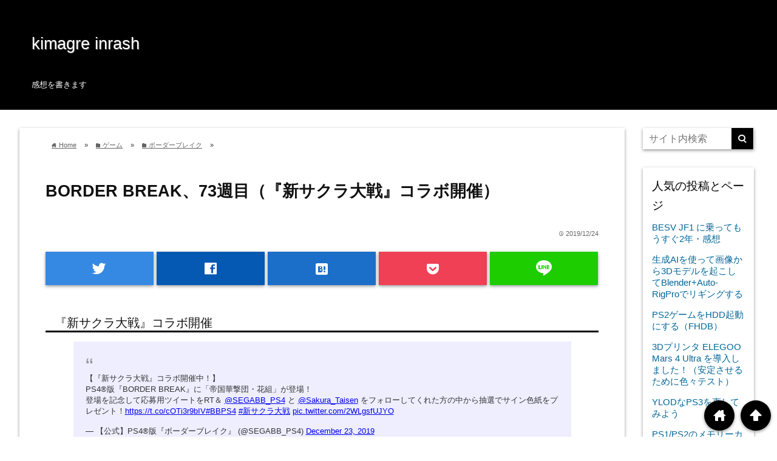

--- FILE ---
content_type: text/html; charset=UTF-8
request_url: https://kimagreinrash.net/archives/border-break-73weeks/
body_size: 20930
content:
<!DOCTYPE html>
<html lang="ja">
<head prefix="og: http://ogp.me/ns# fb: http://ogp.me/ns/fb# website: http://ogp.me/ns/blog#">

<meta charset="UTF-8">
<meta name="viewport" content="width= device-width">	


<link rel="apple-touch-icon" href="">

<!-- rss feed -->
<link rel="alternate" type="application/rss+xml" title="kimagre inrash RSS Feed" href="https://kimagreinrash.net/feed/" />

<!-- IE8以下をhtml5に対応させる -->
<!--[if lt IE 9]>
<script src="http://html5shiv.googlecode.com/svn/trunk/html.js" async></script>
<![endif]-->

<!-- ページタイトルを取得 -->

<title>BORDER BREAK、73週目（『新サクラ大戦』コラボ開催） | kimagre inrash</title>

<!-- description、サムネイルurlを取得 -->

<meta name="description" content="『新サクラ大戦』コラボ開催

【『新サクラ大戦』コラボ開催中！】
PS4®版『BORDER BREAK』に「帝国華撃団・花組」が登場！
登場を記念して応募用ツイートをRT＆ @SEGABB_P...">

<!-- ogp -->
<meta property="og:title" content="BORDER BREAK、73週目（『新サクラ大戦』コラボ開催） | kimagre inrash" >
<meta property="og:type" content="blog" />
<meta property="og:description" content="『新サクラ大戦』コラボ開催

【『新サクラ大戦』コラボ開催中！】
PS4®版『BORDER BREAK』に「帝国華撃団・花組」が登場！
登場を記念して応募用ツイートをRT＆ @SEGABB_P...">
<meta property="og:url" content="https://kimagreinrash.net/archives/border-break-73weeks/" >
<meta property="og:image" content="https://kimagreinrash.net/wp-content/uploads/2018/09/capture3842.jpg" >
<meta property="og:site_name" content="kimagre inrash" >
<meta property="fb:app_id" content="" >

<!-- twitter card -->
<meta name="twitter:card" content="summary_large_image">
<meta name="twitter:site" content="https://twitter.com/">

<!-- タグページはnoindex -->


<!-- 分割ページSEO -->

<!-- Analytics -->

<meta name='robots' content='max-image-preview:large' />
	<style>img:is([sizes="auto" i], [sizes^="auto," i]) { contain-intrinsic-size: 3000px 1500px }</style>
	<link rel='dns-prefetch' href='//secure.gravatar.com' />
<link rel='dns-prefetch' href='//stats.wp.com' />
<link rel='dns-prefetch' href='//v0.wordpress.com' />
<link rel="alternate" type="application/rss+xml" title="kimagre inrash &raquo; BORDER BREAK、73週目（『新サクラ大戦』コラボ開催） のコメントのフィード" href="https://kimagreinrash.net/archives/border-break-73weeks/feed/" />
<script type="text/javascript">
/* <![CDATA[ */
window._wpemojiSettings = {"baseUrl":"https:\/\/s.w.org\/images\/core\/emoji\/16.0.1\/72x72\/","ext":".png","svgUrl":"https:\/\/s.w.org\/images\/core\/emoji\/16.0.1\/svg\/","svgExt":".svg","source":{"concatemoji":"https:\/\/kimagreinrash.net\/wp-includes\/js\/wp-emoji-release.min.js?ver=6.8.3"}};
/*! This file is auto-generated */
!function(s,n){var o,i,e;function c(e){try{var t={supportTests:e,timestamp:(new Date).valueOf()};sessionStorage.setItem(o,JSON.stringify(t))}catch(e){}}function p(e,t,n){e.clearRect(0,0,e.canvas.width,e.canvas.height),e.fillText(t,0,0);var t=new Uint32Array(e.getImageData(0,0,e.canvas.width,e.canvas.height).data),a=(e.clearRect(0,0,e.canvas.width,e.canvas.height),e.fillText(n,0,0),new Uint32Array(e.getImageData(0,0,e.canvas.width,e.canvas.height).data));return t.every(function(e,t){return e===a[t]})}function u(e,t){e.clearRect(0,0,e.canvas.width,e.canvas.height),e.fillText(t,0,0);for(var n=e.getImageData(16,16,1,1),a=0;a<n.data.length;a++)if(0!==n.data[a])return!1;return!0}function f(e,t,n,a){switch(t){case"flag":return n(e,"\ud83c\udff3\ufe0f\u200d\u26a7\ufe0f","\ud83c\udff3\ufe0f\u200b\u26a7\ufe0f")?!1:!n(e,"\ud83c\udde8\ud83c\uddf6","\ud83c\udde8\u200b\ud83c\uddf6")&&!n(e,"\ud83c\udff4\udb40\udc67\udb40\udc62\udb40\udc65\udb40\udc6e\udb40\udc67\udb40\udc7f","\ud83c\udff4\u200b\udb40\udc67\u200b\udb40\udc62\u200b\udb40\udc65\u200b\udb40\udc6e\u200b\udb40\udc67\u200b\udb40\udc7f");case"emoji":return!a(e,"\ud83e\udedf")}return!1}function g(e,t,n,a){var r="undefined"!=typeof WorkerGlobalScope&&self instanceof WorkerGlobalScope?new OffscreenCanvas(300,150):s.createElement("canvas"),o=r.getContext("2d",{willReadFrequently:!0}),i=(o.textBaseline="top",o.font="600 32px Arial",{});return e.forEach(function(e){i[e]=t(o,e,n,a)}),i}function t(e){var t=s.createElement("script");t.src=e,t.defer=!0,s.head.appendChild(t)}"undefined"!=typeof Promise&&(o="wpEmojiSettingsSupports",i=["flag","emoji"],n.supports={everything:!0,everythingExceptFlag:!0},e=new Promise(function(e){s.addEventListener("DOMContentLoaded",e,{once:!0})}),new Promise(function(t){var n=function(){try{var e=JSON.parse(sessionStorage.getItem(o));if("object"==typeof e&&"number"==typeof e.timestamp&&(new Date).valueOf()<e.timestamp+604800&&"object"==typeof e.supportTests)return e.supportTests}catch(e){}return null}();if(!n){if("undefined"!=typeof Worker&&"undefined"!=typeof OffscreenCanvas&&"undefined"!=typeof URL&&URL.createObjectURL&&"undefined"!=typeof Blob)try{var e="postMessage("+g.toString()+"("+[JSON.stringify(i),f.toString(),p.toString(),u.toString()].join(",")+"));",a=new Blob([e],{type:"text/javascript"}),r=new Worker(URL.createObjectURL(a),{name:"wpTestEmojiSupports"});return void(r.onmessage=function(e){c(n=e.data),r.terminate(),t(n)})}catch(e){}c(n=g(i,f,p,u))}t(n)}).then(function(e){for(var t in e)n.supports[t]=e[t],n.supports.everything=n.supports.everything&&n.supports[t],"flag"!==t&&(n.supports.everythingExceptFlag=n.supports.everythingExceptFlag&&n.supports[t]);n.supports.everythingExceptFlag=n.supports.everythingExceptFlag&&!n.supports.flag,n.DOMReady=!1,n.readyCallback=function(){n.DOMReady=!0}}).then(function(){return e}).then(function(){var e;n.supports.everything||(n.readyCallback(),(e=n.source||{}).concatemoji?t(e.concatemoji):e.wpemoji&&e.twemoji&&(t(e.twemoji),t(e.wpemoji)))}))}((window,document),window._wpemojiSettings);
/* ]]> */
</script>
<link rel='stylesheet' id='peg-display.css-css' href='https://kimagreinrash.net/wp-content/plugins/photo-express-for-google/peg-display.css?ver=0.3.1' type='text/css' media='all' />
<link rel='stylesheet' id='peg_photoswipe_css-css' href='https://kimagreinrash.net/wp-content/plugins/photo-express-for-google/photoswipe/photoswipe.css?ver=4.0.8' type='text/css' media='all' />
<link rel='stylesheet' id='peg_photoswipe_skin-css' href='https://kimagreinrash.net/wp-content/plugins/photo-express-for-google/photoswipe/default-skin/default-skin.css?ver=4.0.8' type='text/css' media='all' />
<style id='wp-emoji-styles-inline-css' type='text/css'>

	img.wp-smiley, img.emoji {
		display: inline !important;
		border: none !important;
		box-shadow: none !important;
		height: 1em !important;
		width: 1em !important;
		margin: 0 0.07em !important;
		vertical-align: -0.1em !important;
		background: none !important;
		padding: 0 !important;
	}
</style>
<link rel='stylesheet' id='wp-block-library-css' href='https://kimagreinrash.net/wp-includes/css/dist/block-library/style.min.css?ver=6.8.3' type='text/css' media='all' />
<style id='classic-theme-styles-inline-css' type='text/css'>
/*! This file is auto-generated */
.wp-block-button__link{color:#fff;background-color:#32373c;border-radius:9999px;box-shadow:none;text-decoration:none;padding:calc(.667em + 2px) calc(1.333em + 2px);font-size:1.125em}.wp-block-file__button{background:#32373c;color:#fff;text-decoration:none}
</style>
<link rel='stylesheet' id='mediaelement-css' href='https://kimagreinrash.net/wp-includes/js/mediaelement/mediaelementplayer-legacy.min.css?ver=4.2.17' type='text/css' media='all' />
<link rel='stylesheet' id='wp-mediaelement-css' href='https://kimagreinrash.net/wp-includes/js/mediaelement/wp-mediaelement.min.css?ver=6.8.3' type='text/css' media='all' />
<style id='jetpack-sharing-buttons-style-inline-css' type='text/css'>
.jetpack-sharing-buttons__services-list{display:flex;flex-direction:row;flex-wrap:wrap;gap:0;list-style-type:none;margin:5px;padding:0}.jetpack-sharing-buttons__services-list.has-small-icon-size{font-size:12px}.jetpack-sharing-buttons__services-list.has-normal-icon-size{font-size:16px}.jetpack-sharing-buttons__services-list.has-large-icon-size{font-size:24px}.jetpack-sharing-buttons__services-list.has-huge-icon-size{font-size:36px}@media print{.jetpack-sharing-buttons__services-list{display:none!important}}.editor-styles-wrapper .wp-block-jetpack-sharing-buttons{gap:0;padding-inline-start:0}ul.jetpack-sharing-buttons__services-list.has-background{padding:1.25em 2.375em}
</style>
<style id='global-styles-inline-css' type='text/css'>
:root{--wp--preset--aspect-ratio--square: 1;--wp--preset--aspect-ratio--4-3: 4/3;--wp--preset--aspect-ratio--3-4: 3/4;--wp--preset--aspect-ratio--3-2: 3/2;--wp--preset--aspect-ratio--2-3: 2/3;--wp--preset--aspect-ratio--16-9: 16/9;--wp--preset--aspect-ratio--9-16: 9/16;--wp--preset--color--black: #000000;--wp--preset--color--cyan-bluish-gray: #abb8c3;--wp--preset--color--white: #ffffff;--wp--preset--color--pale-pink: #f78da7;--wp--preset--color--vivid-red: #cf2e2e;--wp--preset--color--luminous-vivid-orange: #ff6900;--wp--preset--color--luminous-vivid-amber: #fcb900;--wp--preset--color--light-green-cyan: #7bdcb5;--wp--preset--color--vivid-green-cyan: #00d084;--wp--preset--color--pale-cyan-blue: #8ed1fc;--wp--preset--color--vivid-cyan-blue: #0693e3;--wp--preset--color--vivid-purple: #9b51e0;--wp--preset--gradient--vivid-cyan-blue-to-vivid-purple: linear-gradient(135deg,rgba(6,147,227,1) 0%,rgb(155,81,224) 100%);--wp--preset--gradient--light-green-cyan-to-vivid-green-cyan: linear-gradient(135deg,rgb(122,220,180) 0%,rgb(0,208,130) 100%);--wp--preset--gradient--luminous-vivid-amber-to-luminous-vivid-orange: linear-gradient(135deg,rgba(252,185,0,1) 0%,rgba(255,105,0,1) 100%);--wp--preset--gradient--luminous-vivid-orange-to-vivid-red: linear-gradient(135deg,rgba(255,105,0,1) 0%,rgb(207,46,46) 100%);--wp--preset--gradient--very-light-gray-to-cyan-bluish-gray: linear-gradient(135deg,rgb(238,238,238) 0%,rgb(169,184,195) 100%);--wp--preset--gradient--cool-to-warm-spectrum: linear-gradient(135deg,rgb(74,234,220) 0%,rgb(151,120,209) 20%,rgb(207,42,186) 40%,rgb(238,44,130) 60%,rgb(251,105,98) 80%,rgb(254,248,76) 100%);--wp--preset--gradient--blush-light-purple: linear-gradient(135deg,rgb(255,206,236) 0%,rgb(152,150,240) 100%);--wp--preset--gradient--blush-bordeaux: linear-gradient(135deg,rgb(254,205,165) 0%,rgb(254,45,45) 50%,rgb(107,0,62) 100%);--wp--preset--gradient--luminous-dusk: linear-gradient(135deg,rgb(255,203,112) 0%,rgb(199,81,192) 50%,rgb(65,88,208) 100%);--wp--preset--gradient--pale-ocean: linear-gradient(135deg,rgb(255,245,203) 0%,rgb(182,227,212) 50%,rgb(51,167,181) 100%);--wp--preset--gradient--electric-grass: linear-gradient(135deg,rgb(202,248,128) 0%,rgb(113,206,126) 100%);--wp--preset--gradient--midnight: linear-gradient(135deg,rgb(2,3,129) 0%,rgb(40,116,252) 100%);--wp--preset--font-size--small: 13px;--wp--preset--font-size--medium: 20px;--wp--preset--font-size--large: 36px;--wp--preset--font-size--x-large: 42px;--wp--preset--spacing--20: 0.44rem;--wp--preset--spacing--30: 0.67rem;--wp--preset--spacing--40: 1rem;--wp--preset--spacing--50: 1.5rem;--wp--preset--spacing--60: 2.25rem;--wp--preset--spacing--70: 3.38rem;--wp--preset--spacing--80: 5.06rem;--wp--preset--shadow--natural: 6px 6px 9px rgba(0, 0, 0, 0.2);--wp--preset--shadow--deep: 12px 12px 50px rgba(0, 0, 0, 0.4);--wp--preset--shadow--sharp: 6px 6px 0px rgba(0, 0, 0, 0.2);--wp--preset--shadow--outlined: 6px 6px 0px -3px rgba(255, 255, 255, 1), 6px 6px rgba(0, 0, 0, 1);--wp--preset--shadow--crisp: 6px 6px 0px rgba(0, 0, 0, 1);}:where(.is-layout-flex){gap: 0.5em;}:where(.is-layout-grid){gap: 0.5em;}body .is-layout-flex{display: flex;}.is-layout-flex{flex-wrap: wrap;align-items: center;}.is-layout-flex > :is(*, div){margin: 0;}body .is-layout-grid{display: grid;}.is-layout-grid > :is(*, div){margin: 0;}:where(.wp-block-columns.is-layout-flex){gap: 2em;}:where(.wp-block-columns.is-layout-grid){gap: 2em;}:where(.wp-block-post-template.is-layout-flex){gap: 1.25em;}:where(.wp-block-post-template.is-layout-grid){gap: 1.25em;}.has-black-color{color: var(--wp--preset--color--black) !important;}.has-cyan-bluish-gray-color{color: var(--wp--preset--color--cyan-bluish-gray) !important;}.has-white-color{color: var(--wp--preset--color--white) !important;}.has-pale-pink-color{color: var(--wp--preset--color--pale-pink) !important;}.has-vivid-red-color{color: var(--wp--preset--color--vivid-red) !important;}.has-luminous-vivid-orange-color{color: var(--wp--preset--color--luminous-vivid-orange) !important;}.has-luminous-vivid-amber-color{color: var(--wp--preset--color--luminous-vivid-amber) !important;}.has-light-green-cyan-color{color: var(--wp--preset--color--light-green-cyan) !important;}.has-vivid-green-cyan-color{color: var(--wp--preset--color--vivid-green-cyan) !important;}.has-pale-cyan-blue-color{color: var(--wp--preset--color--pale-cyan-blue) !important;}.has-vivid-cyan-blue-color{color: var(--wp--preset--color--vivid-cyan-blue) !important;}.has-vivid-purple-color{color: var(--wp--preset--color--vivid-purple) !important;}.has-black-background-color{background-color: var(--wp--preset--color--black) !important;}.has-cyan-bluish-gray-background-color{background-color: var(--wp--preset--color--cyan-bluish-gray) !important;}.has-white-background-color{background-color: var(--wp--preset--color--white) !important;}.has-pale-pink-background-color{background-color: var(--wp--preset--color--pale-pink) !important;}.has-vivid-red-background-color{background-color: var(--wp--preset--color--vivid-red) !important;}.has-luminous-vivid-orange-background-color{background-color: var(--wp--preset--color--luminous-vivid-orange) !important;}.has-luminous-vivid-amber-background-color{background-color: var(--wp--preset--color--luminous-vivid-amber) !important;}.has-light-green-cyan-background-color{background-color: var(--wp--preset--color--light-green-cyan) !important;}.has-vivid-green-cyan-background-color{background-color: var(--wp--preset--color--vivid-green-cyan) !important;}.has-pale-cyan-blue-background-color{background-color: var(--wp--preset--color--pale-cyan-blue) !important;}.has-vivid-cyan-blue-background-color{background-color: var(--wp--preset--color--vivid-cyan-blue) !important;}.has-vivid-purple-background-color{background-color: var(--wp--preset--color--vivid-purple) !important;}.has-black-border-color{border-color: var(--wp--preset--color--black) !important;}.has-cyan-bluish-gray-border-color{border-color: var(--wp--preset--color--cyan-bluish-gray) !important;}.has-white-border-color{border-color: var(--wp--preset--color--white) !important;}.has-pale-pink-border-color{border-color: var(--wp--preset--color--pale-pink) !important;}.has-vivid-red-border-color{border-color: var(--wp--preset--color--vivid-red) !important;}.has-luminous-vivid-orange-border-color{border-color: var(--wp--preset--color--luminous-vivid-orange) !important;}.has-luminous-vivid-amber-border-color{border-color: var(--wp--preset--color--luminous-vivid-amber) !important;}.has-light-green-cyan-border-color{border-color: var(--wp--preset--color--light-green-cyan) !important;}.has-vivid-green-cyan-border-color{border-color: var(--wp--preset--color--vivid-green-cyan) !important;}.has-pale-cyan-blue-border-color{border-color: var(--wp--preset--color--pale-cyan-blue) !important;}.has-vivid-cyan-blue-border-color{border-color: var(--wp--preset--color--vivid-cyan-blue) !important;}.has-vivid-purple-border-color{border-color: var(--wp--preset--color--vivid-purple) !important;}.has-vivid-cyan-blue-to-vivid-purple-gradient-background{background: var(--wp--preset--gradient--vivid-cyan-blue-to-vivid-purple) !important;}.has-light-green-cyan-to-vivid-green-cyan-gradient-background{background: var(--wp--preset--gradient--light-green-cyan-to-vivid-green-cyan) !important;}.has-luminous-vivid-amber-to-luminous-vivid-orange-gradient-background{background: var(--wp--preset--gradient--luminous-vivid-amber-to-luminous-vivid-orange) !important;}.has-luminous-vivid-orange-to-vivid-red-gradient-background{background: var(--wp--preset--gradient--luminous-vivid-orange-to-vivid-red) !important;}.has-very-light-gray-to-cyan-bluish-gray-gradient-background{background: var(--wp--preset--gradient--very-light-gray-to-cyan-bluish-gray) !important;}.has-cool-to-warm-spectrum-gradient-background{background: var(--wp--preset--gradient--cool-to-warm-spectrum) !important;}.has-blush-light-purple-gradient-background{background: var(--wp--preset--gradient--blush-light-purple) !important;}.has-blush-bordeaux-gradient-background{background: var(--wp--preset--gradient--blush-bordeaux) !important;}.has-luminous-dusk-gradient-background{background: var(--wp--preset--gradient--luminous-dusk) !important;}.has-pale-ocean-gradient-background{background: var(--wp--preset--gradient--pale-ocean) !important;}.has-electric-grass-gradient-background{background: var(--wp--preset--gradient--electric-grass) !important;}.has-midnight-gradient-background{background: var(--wp--preset--gradient--midnight) !important;}.has-small-font-size{font-size: var(--wp--preset--font-size--small) !important;}.has-medium-font-size{font-size: var(--wp--preset--font-size--medium) !important;}.has-large-font-size{font-size: var(--wp--preset--font-size--large) !important;}.has-x-large-font-size{font-size: var(--wp--preset--font-size--x-large) !important;}
:where(.wp-block-post-template.is-layout-flex){gap: 1.25em;}:where(.wp-block-post-template.is-layout-grid){gap: 1.25em;}
:where(.wp-block-columns.is-layout-flex){gap: 2em;}:where(.wp-block-columns.is-layout-grid){gap: 2em;}
:root :where(.wp-block-pullquote){font-size: 1.5em;line-height: 1.6;}
</style>
<link rel='stylesheet' id='pz-linkcard-css-css' href='//kimagreinrash.net/wp-content/uploads/pz-linkcard/style/style.min.css?ver=2.5.8.7' type='text/css' media='all' />
<link rel='stylesheet' id='tablepress-columnfilterwidgets-css-css' href='https://kimagreinrash.net/wp-content/plugins/tablepress-datatables-column-filter-widgets/css/ColumnFilterWidgets.min.css?ver=1.2' type='text/css' media='all' />
<link rel='stylesheet' id='wp-ulike-css' href='https://kimagreinrash.net/wp-content/plugins/wp-ulike/assets/css/wp-ulike.min.css?ver=4.8.0' type='text/css' media='all' />
<link rel='stylesheet' id='style-css' href='https://kimagreinrash.net/wp-content/themes/wp_material/style.css?ver=6.8.3' type='text/css' media='all' />
<link rel='stylesheet' id='tablepress-default-css' href='https://kimagreinrash.net/wp-content/tablepress-combined.min.css?ver=219' type='text/css' media='all' />
<link rel='stylesheet' id='tablepress-responsive-tables-css' href='https://kimagreinrash.net/wp-content/plugins/tablepress-responsive-tables/css/tablepress-responsive.min.css?ver=1.8' type='text/css' media='all' />
<link rel='stylesheet' id='hcb-style-css' href='https://kimagreinrash.net/wp-content/plugins/highlighting-code-block/build/css/hcb--light.css?ver=2.0.1' type='text/css' media='all' />
<style id='hcb-style-inline-css' type='text/css'>
:root{--hcb--fz--base: 14px}:root{--hcb--fz--mobile: 13px}:root{--hcb--ff:Menlo, Consolas, "Hiragino Kaku Gothic ProN", "Hiragino Sans", Meiryo, sans-serif;}.hcb_wrap{--hcb--data-label: none;--hcb--btn-offset: 0px;}
</style>
<script type="text/javascript" src="https://kimagreinrash.net/wp-content/plugins/photo-express-for-google/photoswipe/photoswipe.min.js?ver=4.0.8" id="peg_photoswipe-js"></script>
<script type="text/javascript" src="https://kimagreinrash.net/wp-content/plugins/photo-express-for-google/photoswipe/photoswipe-ui-default.min.js?ver=4.0.8" id="peg_photoswipe_ui-js"></script>
<script type="text/javascript" src="https://kimagreinrash.net/wp-content/plugins/photo-express-for-google/photoswipe-init.js?ver=0.3.1" id="peg_photoswipe_init-js"></script>
<script type="text/javascript" src="https://kimagreinrash.net/wp-includes/js/jquery/jquery.min.js?ver=3.7.1" id="jquery-core-js"></script>
<script type="text/javascript" src="https://kimagreinrash.net/wp-includes/js/jquery/jquery-migrate.min.js?ver=3.4.1" id="jquery-migrate-js"></script>
<link rel="https://api.w.org/" href="https://kimagreinrash.net/wp-json/" /><link rel="alternate" title="JSON" type="application/json" href="https://kimagreinrash.net/wp-json/wp/v2/posts/5220" /><link rel="EditURI" type="application/rsd+xml" title="RSD" href="https://kimagreinrash.net/xmlrpc.php?rsd" />
<meta name="generator" content="WordPress 6.8.3" />
<link rel="canonical" href="https://kimagreinrash.net/archives/border-break-73weeks/" />
<link rel='shortlink' href='https://wp.me/pa7mSi-1mc' />
<link rel="alternate" title="oEmbed (JSON)" type="application/json+oembed" href="https://kimagreinrash.net/wp-json/oembed/1.0/embed?url=https%3A%2F%2Fkimagreinrash.net%2Farchives%2Fborder-break-73weeks%2F" />
<link rel="alternate" title="oEmbed (XML)" type="text/xml+oembed" href="https://kimagreinrash.net/wp-json/oembed/1.0/embed?url=https%3A%2F%2Fkimagreinrash.net%2Farchives%2Fborder-break-73weeks%2F&#038;format=xml" />
	<style>img#wpstats{display:none}</style>
			<style>
	.main-color-background,
	.content h2{background-color: #000000;}
	.main-color-font{color: #000000;}
	.site-title, .site-title a, .site-desc, .content h2, .more-link, .min-more-link, .go-comment-arrow{color: #fff;}
	.content h3{border-bottom: 3px solid #000000;}
	.content h4{border-left: 8px solid #000000;}
	.content h5{border-left: 3px solid #000000}
	.share, .comments-header{border-bottom: 2px solid #000000;}
	.sub-color-background{background-color: #000000;}

	.no-thumbnail p:hover,
	.post-title a:hover,
	.bread ul li a:hover,
	.site-title a:hover,
	.kanren-post-name a:hover,
	.same-tag a:hover,
	.same-category a:hover,
	.side .box a:hover,
	.footer a:hover{color: #EA3382;}

	.nav-inner ul li a:hover,
	.cat-link a:hover,
	.more-link:hover,
	.min-more-link:hover,
	.pagenavi .current,
	.pagenavi a:hover,
	.com-nav a:hover,
	.go-comment-arrow:hover,
	.search-submit:hover,
	.move-button:hover{background-color: #EA3382;}
	.no-thumbnail{height: 320px;}
	.thumb-box{max-height: 320px;}
		.follow-icon{width: 100%;}
	</style>

<!-- Jetpack Open Graph Tags -->
<meta property="og:type" content="article" />
<meta property="og:title" content="BORDER BREAK、73週目（『新サクラ大戦』コラボ開催）" />
<meta property="og:url" content="https://kimagreinrash.net/archives/border-break-73weeks/" />
<meta property="og:description" content="『新サクラ大戦』コラボ開催 【『新サクラ大戦』コラボ開催中！】 PS4®版『BORDER BREAK』に「帝国&hellip;" />
<meta property="article:published_time" content="2019-12-23T21:44:35+00:00" />
<meta property="article:modified_time" content="2019-12-23T21:44:35+00:00" />
<meta property="og:site_name" content="kimagre inrash" />
<meta property="og:image" content="https://kimagreinrash.net/wp-content/uploads/2018/09/capture3842.jpg" />
<meta property="og:image:width" content="1920" />
<meta property="og:image:height" content="1080" />
<meta property="og:image:alt" content="" />
<meta property="og:locale" content="ja_JP" />
<meta name="twitter:text:title" content="BORDER BREAK、73週目（『新サクラ大戦』コラボ開催）" />
<meta name="twitter:image" content="https://kimagreinrash.net/wp-content/uploads/2018/09/capture3842.jpg?w=640" />
<meta name="twitter:card" content="summary_large_image" />

<!-- End Jetpack Open Graph Tags -->
		<style type="text/css" id="wp-custom-css">
			/* サイト全体 */
body {
	font-size: 14px;
}	
/* side bar */
.side-left{
	font-size: 16px;
}
/* 段落 */
.content p{
	margin-bottom: 1.2em;
}

/* amazlet */
.amazlet-box {
color: #3E3E3E;
background: #fff;
font-size: 16px;
line-height: 0;
margin-top:32px;
margin-bottom:32px !important;
padding: 26px 16px;
border: 2px dotted #eee;
position: relative;
}
.amazlet-box a {
text-decoration: underline;
box-shadow:none;
}
.amazlet-box a:hover {
box-shadow:none;
}
.amazlet-image {
margin: 0px 14px 1px 0px !important;
}
.amazlet-image img {
margin: 0;
}
.amazlet-name a {
color: #3f89ff;
}
.amazlet-name a:hover {
color: #ffb83f;
}
.amazlet-powered-date {
font-size: 10px !important;
}
.amazlet-detail {
font-size: 12px;
}
.amazlet-link {
margin-top: 10px !important;
}
.amazlet-link a {
padding: 8px 12px; /* ボタン内側の余白 */
border-radius: 3px;
border-bottom: 3px solid #FF9901;
margin: 10px 0;
background-color: #FFA01C;
color: #fff;
text-decoration: none;
width: 278px; /* ボタンの幅 */
display: block;
text-align: center;
font-size: 16px;
}
.amazlet-link a:hover {
color: #fff !important;
}
/***  解像度480px以下のスタイル ***/
@media screen and (max-width:480px){
.amazlet-sub-info {
width: 100%;
}
.amazlet-link a {
width: 100%;
}
}

/* たて向きテーブル */
.post table {
  border: none;
}
.wp-table-tate {
  width: 100%;
  border-collapse: separate;
  border-spacing: 0;
  margin-bottom: 15px;
  table-layout: fixed;
}
.wp-table-tate th {
  background-color: #eee;
}
.wp-table-tate td {
  background-color: #fff;
}
.wp-table-tate td {
  text-align: left;
}
.wp-table-tate th, .wp-table-tate td {
  padding: 7px; border: 1px solid #ddd;
}
.wp-table-tate tr:first-child th {
  border-radius: 6px 0 0 0;
}
.wp-table-tate tr:first-child td {
  border-radius: 0 6px 0 0;
}
.wp-table-tate tr:last-child th {
  border-radius: 0 0 0 6px;
}
.wp-table-tate tr:last-child td {
  border-radius: 0 0 6px 0;
}

/* syntaxhighlighter */
.syntaxhighlighter {
	-webkit-text-size-adjust: 100%;
}

/* post-navigation */
.post-navigation {
    overflow: hidden;
    /*
    padding: 12px 0;
    border-top: 1px solid #eee;
    border-bottom: 1px solid #eee;
    */
}

.post-navigation-prev {
    float: left;
}
.post-navigation-prev a {
text-decoration: none;
} 
.post-navigation-prev a:hover{
	color: #EA3382;
}
.post-navigation-next {
    float: right;
}
.post-navigation-next a {
text-decoration: none;
} 
.post-navigation-next a:hover{
	color: #EA3382;
}

/*  
.main-side{
	width: 1600px;
	margin: 30px auto;
}
.main{
	width: 1200px;
	margin-right: 30px;
	float: left;
}
.side{
	width: 300px;
	float: left;
}
.header-inner{
	width: 1600px;
	padding-top: 30px;
	padding-bottom: 30px;
	margin: 0 auto;
}
*/

/* for iPhone */
@media screen and (min-width: 480px) {
	.main-side{
		width: 100%;
	}
	.main{
		width: 100%;
	}
	.header-inner{
		width: 100%;
	}
	.side{
		width: 100%;
	}
}

/* for PC */
@media screen and (min-width: 1200px) {
	.main-side{
		width: 95%;
	}
	.main{
		width: 82%;
	}
	.header-inner{
		width: 95%;	
	}
	.side{
		width: 15%;
	}
}


		</style>
		</head>


<body class="wp-singular post-template-default single single-post postid-5220 single-format-standard wp-theme-wp_material">
<div class="header main-color-background">
<div class="header-inner">

			<p class="site-title"><a href="https://kimagreinrash.net">kimagre inrash</a></p>
	
<p class="site-desc">感想を書きます</p></div><!-- .header-inner -->
</div><!-- .header -->
<nav class="sub-color-background">
<!--
<div class="nav-inner">
<p class="menu-mobile">MENU</p>
<div class="menu"></div>
</div>
-->
</nav>
<div class="main-side">
<div class="main"><div class="box content-box">
	<div class="content-header">
		<div class="bread" itemscope itemtype="http://data-vocabulary.org/Breadcrumb">
<ul>
	<li>
		<a href="https://kimagreinrash.net" itemprop="url"><span itemprop="title"><span class="lsf">home </span>Home</span></a>
	</li>

								&raquo;
			<li>
				<a href="https://kimagreinrash.net/archives/category/%e3%82%b2%e3%83%bc%e3%83%a0/" itemprop="url">
				<span class="lsf">folder </span><span itemprop="title">ゲーム</span>
				</a>
			</li>
					&raquo;
			<li>
				<a href="https://kimagreinrash.net/archives/category/%e3%82%b2%e3%83%bc%e3%83%a0/%e3%83%9c%e3%83%bc%e3%83%80%e3%83%bc%e3%83%96%e3%83%ac%e3%82%a4%e3%82%af/" itemprop="url">
				<span class="lsf">folder </span><span itemprop="title">ボーダーブレイク</span>
				</a>
			</li>
				&raquo;
	</ul>
</div><!-- .bread -->
		<h1 class="title">BORDER BREAK、73週目（『新サクラ大戦』コラボ開催）</h1>
		<p class="up-date"><span class="lsf">time </span>2019/12/24</p>
	</div><!-- content-header -->

	



<div class="share-buttons">

<!-- twitter -->
<div class="share-count-button">
<a class="no-deco" target="_blank" href="https://twitter.com/intent/tweet?url=https%3A%2F%2Fkimagreinrash.net%2Farchives%2Fborder-break-73weeks%2F&text=BORDER+BREAK%E3%80%8173%E9%80%B1%E7%9B%AE%EF%BC%88%E3%80%8E%E6%96%B0%E3%82%B5%E3%82%AF%E3%83%A9%E5%A4%A7%E6%88%A6%E3%80%8F%E3%82%B3%E3%83%A9%E3%83%9C%E9%96%8B%E5%82%AC%EF%BC%89+%7C+kimagre+inrash">
<p class="share-button twitter lsf" style="line-height:55px; font-size:2.2em;">twitter</p>
</a>
</div>

<!-- facebook -->
<div class="share-count-button">
<a class="no-deco" target="_blank" href="https://www.facebook.com/sharer/sharer.php?u=https%3A%2F%2Fkimagreinrash.net%2Farchives%2Fborder-break-73weeks%2F&t=BORDER+BREAK%E3%80%8173%E9%80%B1%E7%9B%AE%EF%BC%88%E3%80%8E%E6%96%B0%E3%82%B5%E3%82%AF%E3%83%A9%E5%A4%A7%E6%88%A6%E3%80%8F%E3%82%B3%E3%83%A9%E3%83%9C%E9%96%8B%E5%82%AC%EF%BC%89+%7C+kimagre+inrash">
<p class="share-button facebook lsf" style="line-height:55px; font-size:2.2em;">facebook</p>
</a>
</div>

<!-- hatebu -->
<div class="share-count-button">
<a class="no-deco" target="_blank" href="http://b.hatena.ne.jp/add?mode=confirm&url=https%3A%2F%2Fkimagreinrash.net%2Farchives%2Fborder-break-73weeks%2F&title=BORDER+BREAK%E3%80%8173%E9%80%B1%E7%9B%AE%EF%BC%88%E3%80%8E%E6%96%B0%E3%82%B5%E3%82%AF%E3%83%A9%E5%A4%A7%E6%88%A6%E3%80%8F%E3%82%B3%E3%83%A9%E3%83%9C%E9%96%8B%E5%82%AC%EF%BC%89+%7C+kimagre+inrash">
<p class="share-button hatebu lsf" style="line-height:55px; font-size:2.2em;">hatenabookmark</p>
</a>
</div>

<!-- pocket -->
<div class="share-count-button">
<a class="no-deco" target="_blank" href="http://getpocket.com/edit?url=https%3A%2F%2Fkimagreinrash.net%2Farchives%2Fborder-break-73weeks%2F&title=BORDER+BREAK%E3%80%8173%E9%80%B1%E7%9B%AE%EF%BC%88%E3%80%8E%E6%96%B0%E3%82%B5%E3%82%AF%E3%83%A9%E5%A4%A7%E6%88%A6%E3%80%8F%E3%82%B3%E3%83%A9%E3%83%9C%E9%96%8B%E5%82%AC%EF%BC%89+%7C+kimagre+inrash">
<p class="share-button pocket" style="line-height:55px; font-size:2.2em;"><span class="icon-pocket"></span></p>
</a>
</div>


<div class="share-count-button">
<a class="no-deco" target="_blank" href="http://line.me/R/msg/text/?BORDER+BREAK%E3%80%8173%E9%80%B1%E7%9B%AE%EF%BC%88%E3%80%8E%E6%96%B0%E3%82%B5%E3%82%AF%E3%83%A9%E5%A4%A7%E6%88%A6%E3%80%8F%E3%82%B3%E3%83%A9%E3%83%9C%E9%96%8B%E5%82%AC%EF%BC%89+%7C+kimagre+inrash https%3A%2F%2Fkimagreinrash.net%2Farchives%2Fborder-break-73weeks%2F">
<p class="share-button lsf line">line</p>
</a>
</div>
</div><!-- .share-buttons -->
	<div class="content">
				<h3>『新サクラ大戦』コラボ開催</h3>
<blockquote class="twitter-tweet">
<p dir="ltr" lang="ja">【『新サクラ大戦』コラボ開催中！】<br />
PS4®版『BORDER BREAK』に「帝国華撃団・花組」が登場！<br />
登場を記念して応募用ツイートをRT＆ <a href="https://twitter.com/SEGABB_PS4?ref_src=twsrc%5Etfw">@SEGABB_PS4</a> と <a href="https://twitter.com/Sakura_Taisen?ref_src=twsrc%5Etfw">@Sakura_Taisen</a> をフォローしてくれた方の中から抽選でサイン色紙をプレゼント！<a href="https://t.co/cOTi3r9bIV">https://t.co/cOTi3r9bIV</a><a href="https://twitter.com/hashtag/BBPS4?src=hash&amp;ref_src=twsrc%5Etfw">#BBPS4</a> <a href="https://twitter.com/hashtag/%E6%96%B0%E3%82%B5%E3%82%AF%E3%83%A9%E5%A4%A7%E6%88%A6?src=hash&amp;ref_src=twsrc%5Etfw">#新サクラ大戦</a> <a href="https://t.co/2WLgsfUJYO">pic.twitter.com/2WLgsfUJYO</a></p>
<p>— 【公式】PS4®版『ボーダーブレイク』 (@SEGABB_PS4) <a href="https://twitter.com/SEGABB_PS4/status/1209012639126282240?ref_src=twsrc%5Etfw">December 23, 2019</a></p></blockquote>
<p><script async src="https://platform.twitter.com/widgets.js" charset="utf-8"><span style="display: inline-block; width: 0px; overflow: hidden; line-height: 0;" data-mce-type="bookmark" class="mce_SELRES_start">﻿</span></script></p>
<p>新サクラ大戦コラボ開催中。</p>
<p><a class="photoswipe" title="" href="https://lh3.googleusercontent.com/kfNAYf3742wMuisij0mGHImoQKKqdzR3GDxF93-iwY5ggeT1Of-Dw8mJZeZsRQTcnoa_F3_oZj8eDERxMeSc5ozCoQrJfNQjIdhG_uSwpdlRkRU75NoQTRlLQHZcYq1nznACV0nWKTc=d" rel="post-" data-size="1680x1050"> <img src="https://kimagreinrash.net/wp-content/plugins/lazy-load/images/1x1.trans.gif" data-lazy-src="https://lh3.googleusercontent.com/kfNAYf3742wMuisij0mGHImoQKKqdzR3GDxF93-iwY5ggeT1Of-Dw8mJZeZsRQTcnoa_F3_oZj8eDERxMeSc5ozCoQrJfNQjIdhG_uSwpdlRkRU75NoQTRlLQHZcYq1nznACV0nWKTc=w640" decoding="async" class="alignnone peg-photo" title alt><noscript><img decoding="async" class="alignnone peg-photo" title="" src="https://lh3.googleusercontent.com/kfNAYf3742wMuisij0mGHImoQKKqdzR3GDxF93-iwY5ggeT1Of-Dw8mJZeZsRQTcnoa_F3_oZj8eDERxMeSc5ozCoQrJfNQjIdhG_uSwpdlRkRU75NoQTRlLQHZcYq1nznACV0nWKTc=w640" alt="" /></noscript> </a></p>
<p>キャンペーンでロットチケットが合計100枚。これは嬉しい。</p>
<p><a class="photoswipe" title="" href="https://lh3.googleusercontent.com/tQzFI7wSCLO-gVzqDXnOHkjowLmR06qMOukazoUN8ehG8uZi28IOOp8fHlOXVPaR19qHl3MkQOlm8XLmKaLLXI3POGbFi76Jxsi4BrL96BBn7f_epvcVpNqJkd4B7gelBl6Br8gnU3o=d" rel="post-" data-size="1680x1050"> <img src="https://kimagreinrash.net/wp-content/plugins/lazy-load/images/1x1.trans.gif" data-lazy-src="https://lh3.googleusercontent.com/tQzFI7wSCLO-gVzqDXnOHkjowLmR06qMOukazoUN8ehG8uZi28IOOp8fHlOXVPaR19qHl3MkQOlm8XLmKaLLXI3POGbFi76Jxsi4BrL96BBn7f_epvcVpNqJkd4B7gelBl6Br8gnU3o=w640" decoding="async" class="alignnone peg-photo" title alt><noscript><img decoding="async" class="alignnone peg-photo" title="" src="https://lh3.googleusercontent.com/tQzFI7wSCLO-gVzqDXnOHkjowLmR06qMOukazoUN8ehG8uZi28IOOp8fHlOXVPaR19qHl3MkQOlm8XLmKaLLXI3POGbFi76Jxsi4BrL96BBn7f_epvcVpNqJkd4B7gelBl6Br8gnU3o=w640" alt="" /></noscript> </a></p>
<p>新サクラ大戦の特別ボーダーも追加。値段は１人800円で一通り購入しました。</p>
<p><a class="photoswipe" title="" href="https://lh3.googleusercontent.com/368xXmW6ZOQwTOhbbznMzUppI9Nk8HS1cCit1GJrz-yCxyWp-_UY9A3sZNR1B25b1UC_kFQLa1pq87Bcu0GypwGTlPUequbbZuTEUF4PXgoHvRqWudM1NqGIYOlJCIlv9qExjrSMsZA=d" rel="post-" data-size="1680x1050"> <img src="https://kimagreinrash.net/wp-content/plugins/lazy-load/images/1x1.trans.gif" data-lazy-src="https://lh3.googleusercontent.com/368xXmW6ZOQwTOhbbznMzUppI9Nk8HS1cCit1GJrz-yCxyWp-_UY9A3sZNR1B25b1UC_kFQLa1pq87Bcu0GypwGTlPUequbbZuTEUF4PXgoHvRqWudM1NqGIYOlJCIlv9qExjrSMsZA=w640" decoding="async" class="alignnone peg-photo" title alt><noscript><img decoding="async" class="alignnone peg-photo" title="" src="https://lh3.googleusercontent.com/368xXmW6ZOQwTOhbbznMzUppI9Nk8HS1cCit1GJrz-yCxyWp-_UY9A3sZNR1B25b1UC_kFQLa1pq87Bcu0GypwGTlPUequbbZuTEUF4PXgoHvRqWudM1NqGIYOlJCIlv9qExjrSMsZA=w640" alt="" /></noscript> </a></p>
<p>そしてプレイヤーレベルが100になりました。ブーストチケットなし、週一出撃だったので結構かかりました。</p>
		<div class="wpulike wpulike-heart " ><div class="wp_ulike_general_class wp_ulike_is_restricted"><button type="button"
					aria-label="いいねボタン"
					data-ulike-id="5220"
					data-ulike-nonce="5cf7d88f44"
					data-ulike-type="post"
					data-ulike-template="wpulike-heart"
					data-ulike-display-likers=""
					data-ulike-likers-style="popover"
					class="wp_ulike_btn wp_ulike_put_image wp_post_btn_5220"></button><span class="count-box wp_ulike_counter_up" data-ulike-counter-value="0"></span>			</div></div>
			<div class="clear"></div>
	</div><!-- .content -->



<!-- 記事下プロフィール欄 -->

<div id="comments">





</div><!-- #comments -->	
	
<div class="space"></div>	
	
<!--前の記事・次の記事のリンクをあらかじめ取得-->	
	
	
<!--同タグ・同カテゴリー記事を出力-->
		<div class="kanren">
			
		<h3 class="tag-header">タグ・カテゴリ</h3>	
					<div class="same-tags">
							<p class="same-tag">
				<a href="https://kimagreinrash.net/?tag=playstation4"><span class="lsf">tag </span>PlayStation4</a>
				</p>
							<p class="same-tag">
				<a href="https://kimagreinrash.net/?tag=%e3%83%9c%e3%83%bc%e3%83%80%e3%83%bc%e3%83%96%e3%83%ac%e3%82%a4%e3%82%af"><span class="lsf">tag </span>ボーダーブレイク</a>
				</p>
						</div><!-- .same-tags -->
		
					<div class="same-categories">
							<p class="same-category">
				<a href="https://kimagreinrash.net/?cat=183"><span class="lsf">folder </span>ボーダーブレイク</a>
				</p>
						</div><!-- .same-categories -->
					
		<h3 class="tag-header">関連記事</h3>
					<ul>
						<li class="same-tag-post">
				<div class="thumb-box">
									<a href="https://kimagreinrash.net/archives/458979388-html/">
						<img src="https://kimagreinrash.net/wp-content/plugins/lazy-load/images/1x1.trans.gif" data-lazy-src="https://kimagreinrash.net/wp-content/uploads/2018/07/04181509_5ad6e0ff68d3e-150x150.jpg" width="100" height="100" class="attachment-100x100 size-100x100 wp-post-image" alt="PS4版、ボーダーブレイク専用コントローラの製品化決定！" title="PS4版、ボーダーブレイク専用コントローラの製品化決定！" decoding="async" srcset="https://kimagreinrash.net/wp-content/uploads/2018/07/04181509_5ad6e0ff68d3e-150x150.jpg 150w, https://kimagreinrash.net/wp-content/uploads/2018/07/04181509_5ad6e0ff68d3e-300x300.jpg 300w, https://kimagreinrash.net/wp-content/uploads/2018/07/04181509_5ad6e0ff68d3e.jpg 400w" sizes="(max-width: 100px) 100vw, 100px"><noscript><img width="100" height="100" src="https://kimagreinrash.net/wp-content/uploads/2018/07/04181509_5ad6e0ff68d3e-150x150.jpg" class="attachment-100x100 size-100x100 wp-post-image" alt="PS4版、ボーダーブレイク専用コントローラの製品化決定！" title="PS4版、ボーダーブレイク専用コントローラの製品化決定！" decoding="async" srcset="https://kimagreinrash.net/wp-content/uploads/2018/07/04181509_5ad6e0ff68d3e-150x150.jpg 150w, https://kimagreinrash.net/wp-content/uploads/2018/07/04181509_5ad6e0ff68d3e-300x300.jpg 300w, https://kimagreinrash.net/wp-content/uploads/2018/07/04181509_5ad6e0ff68d3e.jpg 400w" sizes="(max-width: 100px) 100vw, 100px" /></noscript>					</a>
								</div><!-- .thumb-box -->
				<p class="kanren-post-name"><a href="https://kimagreinrash.net/archives/458979388-html/">PS4版、ボーダーブレイク専用コントローラの製品化決定！</a></p>
				

			</li>
						<li class="same-tag-post">
				<div class="thumb-box">
									<a href="https://kimagreinrash.net/archives/459740239-html/">
						<img src="https://kimagreinrash.net/wp-content/plugins/lazy-load/images/1x1.trans.gif" data-lazy-src="https://kimagreinrash.net/wp-content/uploads/2018/06/capture2971-thumbnail2-150x150.jpg" width="100" height="100" class="attachment-100x100 size-100x100 wp-post-image" alt="モンスターハンター：ワールド v4.00" title="モンスターハンター：ワールド v4.00" decoding="async"><noscript><img width="100" height="100" src="https://kimagreinrash.net/wp-content/uploads/2018/06/capture2971-thumbnail2-150x150.jpg" class="attachment-100x100 size-100x100 wp-post-image" alt="モンスターハンター：ワールド v4.00" title="モンスターハンター：ワールド v4.00" decoding="async" /></noscript>					</a>
								</div><!-- .thumb-box -->
				<p class="kanren-post-name"><a href="https://kimagreinrash.net/archives/459740239-html/">モンスターハンター：ワールド v4.00</a></p>
				

			</li>
						<li class="same-tag-post">
				<div class="thumb-box">
									<a href="https://kimagreinrash.net/archives/border-break-pl20/">
						<img src="https://kimagreinrash.net/wp-content/plugins/lazy-load/images/1x1.trans.gif" data-lazy-src="https://kimagreinrash.net/wp-content/uploads/2018/08/capture3783-150x150.jpg" width="100" height="100" class="attachment-100x100 size-100x100 wp-post-image" alt="BORDER BREAK、PL20までの印象" title="BORDER BREAK、PL20までの印象" decoding="async"><noscript><img width="100" height="100" src="https://kimagreinrash.net/wp-content/uploads/2018/08/capture3783-150x150.jpg" class="attachment-100x100 size-100x100 wp-post-image" alt="BORDER BREAK、PL20までの印象" title="BORDER BREAK、PL20までの印象" decoding="async" /></noscript>					</a>
								</div><!-- .thumb-box -->
				<p class="kanren-post-name"><a href="https://kimagreinrash.net/archives/border-break-pl20/">BORDER BREAK、PL20までの印象</a></p>
				

			</li>
						<li class="same-tag-post">
				<div class="thumb-box">
									<a href="https://kimagreinrash.net/archives/459338699-html/">
						<img src="https://kimagreinrash.net/wp-content/plugins/lazy-load/images/1x1.trans.gif" data-lazy-src="https://kimagreinrash.net/wp-content/uploads/2018/05/capture2260-thumbnail2-150x150.jpg" width="100" height="100" class="attachment-100x100 size-100x100 wp-post-image" alt="DARK SOULS REMASTERED ネットワークテスト感想（20180512）" title="DARK SOULS REMASTERED ネットワークテスト感想（20180512）" decoding="async" loading="lazy"><noscript><img width="100" height="100" src="https://kimagreinrash.net/wp-content/uploads/2018/05/capture2260-thumbnail2-150x150.jpg" class="attachment-100x100 size-100x100 wp-post-image" alt="DARK SOULS REMASTERED ネットワークテスト感想（20180512）" title="DARK SOULS REMASTERED ネットワークテスト感想（20180512）" decoding="async" loading="lazy" /></noscript>					</a>
								</div><!-- .thumb-box -->
				<p class="kanren-post-name"><a href="https://kimagreinrash.net/archives/459338699-html/">DARK SOULS REMASTERED ネットワークテスト感想（20180512）</a></p>
				

			</li>
						<li class="same-tag-post">
				<div class="thumb-box">
									<a href="https://kimagreinrash.net/archives/456926247-html/">
						<img src="https://kimagreinrash.net/wp-content/plugins/lazy-load/images/1x1.trans.gif" data-lazy-src="https://kimagreinrash.net/wp-content/uploads/2018/02/IMG_4185-thumbnail2-150x150.jpg" width="100" height="100" class="attachment-100x100 size-100x100 wp-post-image" alt="PS4版、ボーダーブレイク用にコントローラをカスタマイズする【４完成】" title="PS4版、ボーダーブレイク用にコントローラをカスタマイズする【４完成】" decoding="async" loading="lazy"><noscript><img width="100" height="100" src="https://kimagreinrash.net/wp-content/uploads/2018/02/IMG_4185-thumbnail2-150x150.jpg" class="attachment-100x100 size-100x100 wp-post-image" alt="PS4版、ボーダーブレイク用にコントローラをカスタマイズする【４完成】" title="PS4版、ボーダーブレイク用にコントローラをカスタマイズする【４完成】" decoding="async" loading="lazy" /></noscript>					</a>
								</div><!-- .thumb-box -->
				<p class="kanren-post-name"><a href="https://kimagreinrash.net/archives/456926247-html/">PS4版、ボーダーブレイク用にコントローラをカスタマイズする【４完成】</a></p>
				

			</li>
						<li class="same-tag-post">
				<div class="thumb-box">
									<a href="https://kimagreinrash.net/archives/border-break-45weeks/">
						<img src="https://kimagreinrash.net/wp-content/plugins/lazy-load/images/1x1.trans.gif" data-lazy-src="https://kimagreinrash.net/wp-content/uploads/2018/09/capture3842-150x150.jpg" width="100" height="100" class="attachment-100x100 size-100x100 wp-post-image" alt="BORDER BREAK、45週目（アーケード版終了のお知らせ）" title="BORDER BREAK、45週目（アーケード版終了のお知らせ）" decoding="async" loading="lazy"><noscript><img width="100" height="100" src="https://kimagreinrash.net/wp-content/uploads/2018/09/capture3842-150x150.jpg" class="attachment-100x100 size-100x100 wp-post-image" alt="BORDER BREAK、45週目（アーケード版終了のお知らせ）" title="BORDER BREAK、45週目（アーケード版終了のお知らせ）" decoding="async" loading="lazy" /></noscript>					</a>
								</div><!-- .thumb-box -->
				<p class="kanren-post-name"><a href="https://kimagreinrash.net/archives/border-break-45weeks/">BORDER BREAK、45週目（アーケード版終了のお知らせ）</a></p>
				

			</li>
						</ul>
			<div class="clear"></div>
					
		</div><!-- .kanren -->
	

<!--前の記事・次の記事のリンク-->
<h3 class="tag-header">前後記事</h3>
<div class="post-navigation">
            <div class="post-navigation-prev">
			＜
			<a href="https://kimagreinrash.net/archives/border-break-72weeks/">
            BORDER BREAK、72週目（年末年始感謝祭！告知）            </a>
	    </div>
            <div class="post-navigation-next">
			<a href="https://kimagreinrash.net/archives/border-break-78weeks/">
            BORDER BREAK、78週目（武器・機体パーツの調整告知）            </a>
			＞
	    </div>
    </div>	
	
</div><!-- .content-box -->



</div><!-- .main -->
<div class="side">


<div class="side-left">


<!--  検索フォーム  -->
<form role="search" method="get" id="searchform" class="searchform" action="https://kimagreinrash.net">
<div class="search-box">
	<input class="search-text" type="text" value="" name="s" id="s" placeholder="サイト内検索">
	<input class="search-submit lsf sub-color-background" type="submit" id="searchsubmit" value="search">
</div>
</form>
<div class="clear"></div>

<!--  シェアボタン  -->


<!-- プロフィール欄 -->


<div class='box'><h2 class='box-header main-color-font'>人気の投稿とページ</h2><ul><li><a href="https://kimagreinrash.net/archives/besv-jf1-2years/" class="bump-view" data-bump-view="tp">BESV JF1 に乗ってもうすぐ2年・感想</a></li><li><a href="https://kimagreinrash.net/archives/%e7%94%9f%e6%88%90ai%e3%82%92%e4%bd%bf%e3%81%a3%e3%81%a6%e7%94%bb%e5%83%8f%e3%81%8b%e3%82%893d%e3%83%a2%e3%83%87%e3%83%ab%e3%82%92%e8%b5%b7%e3%81%93%e3%81%97%e3%81%a6blenderauto-rigpro%e3%81%a7/" class="bump-view" data-bump-view="tp">生成AIを使って画像から3Dモデルを起こしてBlender+Auto-RigProでリギングする</a></li><li><a href="https://kimagreinrash.net/archives/ps2%e3%82%b2%e3%83%bc%e3%83%a0%e3%82%92hdd%e8%b5%b7%e5%8b%95%e3%81%ab%e3%81%99%e3%82%8b%ef%bc%88fhdb%ef%bc%89/" class="bump-view" data-bump-view="tp">PS2ゲームをHDD起動にする（FHDB）</a></li><li><a href="https://kimagreinrash.net/archives/3d%e3%83%97%e3%83%aa%e3%83%b3%e3%82%bf-elegoo-mars-4-ultra-%e3%82%92%e5%b0%8e%e5%85%a5%e3%81%97%e3%81%be%e3%81%97%e3%81%9f%ef%bc%81%ef%bc%88%e5%ae%89%e5%ae%9a%e3%81%95%e3%81%9b%e3%82%8b%e3%81%9f/" class="bump-view" data-bump-view="tp">3Dプリンタ ELEGOO Mars 4 Ultra を導入しました！（安定させるために色々テスト）</a></li><li><a href="https://kimagreinrash.net/archives/ylod-repair-ps3/" class="bump-view" data-bump-view="tp">YLODなPS3を直してみよう</a></li><li><a href="https://kimagreinrash.net/archives/ps1-ps2%e3%81%ae%e3%83%a1%e3%83%a2%e3%83%aa%e3%83%bc%e3%82%ab%e3%83%bc%e3%83%89%e3%82%92%e3%83%90%e3%83%83%e3%82%af%e3%82%a2%e3%83%83%e3%83%97%e3%81%99%e3%82%8b/" class="bump-view" data-bump-view="tp">PS1/PS2のメモリーカードをバックアップする</a></li><li><a href="https://kimagreinrash.net/archives/linkstation-ls720d-%e3%81%aehdd%e3%82%92%e6%8f%9b%e8%a3%85%e3%81%97%e3%82%88%e3%81%86/" class="bump-view" data-bump-view="tp">LinkStation LS720D のHDDを換装しよう</a></li><li><a href="https://kimagreinrash.net/archives/ps2%e3%82%b2%e3%83%bc%e3%83%a0%e3%82%92%e3%83%a1%e3%83%a2%e3%83%aa%e3%82%ab%e3%83%bc%e3%83%89%e8%b5%b7%e5%8b%95%e3%81%ab%e3%81%97%e3%82%88%e3%81%86freedvdboot-mx4sio/" class="bump-view" data-bump-view="tp">PS2ゲームをメモリカード起動にしよう(FreeDVDBoot + MX4SIO)</a></li><li><a href="https://kimagreinrash.net/archives/460238368-html/" class="bump-view" data-bump-view="tp">Raspberry Pi 3 と DHT11 で温度と湿度を測ろう</a></li><li><a href="https://kimagreinrash.net/archives/p5s-framerate-test/" class="bump-view" data-bump-view="tp">ペルソナ5 スクランブル ザ ファントム ストライカーズ フレームレート検証</a></li></ul></div>
		<div class='box'>
		<h2 class='box-header main-color-font'>最近の投稿</h2>
		<ul>
											<li>
					<a href="https://kimagreinrash.net/archives/%e4%bb%8a%e5%b9%b4%e9%81%8a%e3%82%93%e3%81%a0%e3%82%b2%e3%83%bc%e3%83%a0%e3%81%a8%e3%83%99%e3%82%b9%e3%83%88%e3%82%b2%e3%83%bc%e3%83%a0-2025/">今年遊んだゲームとベストゲーム 2025</a>
									</li>
											<li>
					<a href="https://kimagreinrash.net/archives/kimagre-inrash-2025-%e3%81%be%e3%81%a8%e3%82%81/">kimagre inrash 2025 まとめ</a>
									</li>
											<li>
					<a href="https://kimagreinrash.net/archives/%e6%af%8e%e6%97%a5%e5%af%a7%e3%80%85%e3%81%95%e3%82%93%ef%bc%9a2025-11%e6%9c%88%e5%8f%b7/">毎日寧々さん：2025.11月号</a>
									</li>
											<li>
					<a href="https://kimagreinrash.net/archives/%e4%bb%8a%e6%9c%88%e3%81%ae%e7%94%9f%e6%88%90aisuno%e6%b4%bb%e7%94%a8%e3%83%ac%e3%83%9d%e3%83%bc%e3%83%88%ef%bc%9a%ef%bc%93%e3%83%b6%e6%9c%88%e7%9b%ae%ef%bc%813%e9%80%b1%e9%80%a3%e7%b6%9aep%e9%85%8d/">今月の生成AI(Suno)活用レポート：３ヶ月目！3週連続EP配信と「MugichaPedia」公開！</a>
									</li>
											<li>
					<a href="https://kimagreinrash.net/archives/%e3%83%87%e3%83%aa%e3%82%ab%e3%83%9f%e3%83%8b%e3%80%81%e7%ac%ac76%e9%80%b1%e7%9b%ae%ef%bc%88%e7%82%b9%e6%a4%9c%e3%81%a8%e4%bc%8a%e4%b8%b9%e3%82%b9%e3%82%ab%e3%82%a4%e3%83%91%e3%83%bc%e3%82%af%ef%bc%89/">デリカミニ、第76週目（点検と伊丹スカイパーク）</a>
									</li>
											<li>
					<a href="https://kimagreinrash.net/archives/%e6%af%8e%e6%97%a5%e5%af%a7%e3%80%85%e3%81%95%e3%82%93%ef%bc%9a10%e6%9c%88%e5%8f%b7/">毎日寧々さん：2025.10月号</a>
									</li>
					</ul>

		</div><div class='box'><h2 class='box-header main-color-font'>タグ</h2><div class="tagcloud"><a href="https://kimagreinrash.net/archives/tag/playstation4/" class="tag-cloud-link tag-link-9 tag-link-position-1" style="font-size: 22pt;" aria-label="PlayStation4 (180個の項目)">PlayStation4<span class="tag-link-count"> (180)</span></a>
<a href="https://kimagreinrash.net/archives/tag/%e3%83%95%e3%83%ac%e3%83%bc%e3%83%a0%e3%83%ac%e3%83%bc%e3%83%88%e6%a4%9c%e8%a8%bc/" class="tag-cloud-link tag-link-108 tag-link-position-2" style="font-size: 19.540540540541pt;" aria-label="フレームレート検証 (99個の項目)">フレームレート検証<span class="tag-link-count"> (99)</span></a>
<a href="https://kimagreinrash.net/archives/tag/nintendoswitch/" class="tag-cloud-link tag-link-20 tag-link-position-3" style="font-size: 19.162162162162pt;" aria-label="NintendoSwitch (90個の項目)">NintendoSwitch<span class="tag-link-count"> (90)</span></a>
<a href="https://kimagreinrash.net/archives/tag/%e3%83%a9%e3%83%96%e3%83%97%e3%83%a9%e3%82%b9/" class="tag-cloud-link tag-link-15 tag-link-position-4" style="font-size: 18.405405405405pt;" aria-label="ラブプラス (75個の項目)">ラブプラス<span class="tag-link-count"> (75)</span></a>
<a href="https://kimagreinrash.net/archives/tag/%e3%83%9c%e3%83%bc%e3%83%80%e3%83%bc%e3%83%96%e3%83%ac%e3%82%a4%e3%82%af/" class="tag-cloud-link tag-link-7 tag-link-position-5" style="font-size: 18.405405405405pt;" aria-label="ボーダーブレイク (74個の項目)">ボーダーブレイク<span class="tag-link-count"> (74)</span></a>
<a href="https://kimagreinrash.net/archives/tag/%e3%83%a9%e3%83%96%e3%83%97%e3%83%a9%e3%82%b9every/" class="tag-cloud-link tag-link-16 tag-link-position-6" style="font-size: 17.743243243243pt;" aria-label="ラブプラスEVERY (63個の項目)">ラブプラスEVERY<span class="tag-link-count"> (63)</span></a>
<a href="https://kimagreinrash.net/archives/tag/besv/" class="tag-cloud-link tag-link-154 tag-link-position-7" style="font-size: 15.662162162162pt;" aria-label="BESV (38個の項目)">BESV<span class="tag-link-count"> (38)</span></a>
<a href="https://kimagreinrash.net/archives/tag/jf1/" class="tag-cloud-link tag-link-155 tag-link-position-8" style="font-size: 15.662162162162pt;" aria-label="JF1 (38個の項目)">JF1<span class="tag-link-count"> (38)</span></a>
<a href="https://kimagreinrash.net/archives/tag/e-bike/" class="tag-cloud-link tag-link-161 tag-link-position-9" style="font-size: 15.472972972973pt;" aria-label="e-bike (36個の項目)">e-bike<span class="tag-link-count"> (36)</span></a>
<a href="https://kimagreinrash.net/archives/tag/%e3%82%af%e3%83%aa%e3%82%a2%e3%81%be%e3%81%a7%e3%81%ae%e6%84%9f%e6%83%b3/" class="tag-cloud-link tag-link-175 tag-link-position-10" style="font-size: 15.094594594595pt;" aria-label="クリアまでの感想 (33個の項目)">クリアまでの感想<span class="tag-link-count"> (33)</span></a>
<a href="https://kimagreinrash.net/archives/tag/%e8%87%aa%e5%88%86%e7%94%a8%e3%83%a1%e3%83%a2/" class="tag-cloud-link tag-link-110 tag-link-position-11" style="font-size: 14.716216216216pt;" aria-label="自分用メモ (30個の項目)">自分用メモ<span class="tag-link-count"> (30)</span></a>
<a href="https://kimagreinrash.net/archives/tag/%e7%ac%ac%e4%b8%80%e5%8d%b0%e8%b1%a1/" class="tag-cloud-link tag-link-180 tag-link-position-12" style="font-size: 14.716216216216pt;" aria-label="第一印象 (30個の項目)">第一印象<span class="tag-link-count"> (30)</span></a>
<a href="https://kimagreinrash.net/archives/tag/%e8%87%aa%e8%bb%a2%e8%bb%8a/" class="tag-cloud-link tag-link-156 tag-link-position-13" style="font-size: 13.864864864865pt;" aria-label="自転車 (24個の項目)">自転車<span class="tag-link-count"> (24)</span></a>
<a href="https://kimagreinrash.net/archives/tag/k3/" class="tag-cloud-link tag-link-292 tag-link-position-14" style="font-size: 13.297297297297pt;" aria-label="K3 (21個の項目)">K3<span class="tag-link-count"> (21)</span></a>
<a href="https://kimagreinrash.net/archives/tag/dahon/" class="tag-cloud-link tag-link-291 tag-link-position-15" style="font-size: 13.297297297297pt;" aria-label="DAHON (21個の項目)">DAHON<span class="tag-link-count"> (21)</span></a>
<a href="https://kimagreinrash.net/archives/tag/%e3%81%8a%e3%82%8a%e3%81%9f%e3%81%9f%e3%81%b6/" class="tag-cloud-link tag-link-297 tag-link-position-16" style="font-size: 13.108108108108pt;" aria-label="おりたたぶ (20個の項目)">おりたたぶ<span class="tag-link-count"> (20)</span></a>
<a href="https://kimagreinrash.net/archives/tag/%e3%83%87%e3%83%aa%e3%82%ab%e3%83%9f%e3%83%8b/" class="tag-cloud-link tag-link-406 tag-link-position-17" style="font-size: 13.108108108108pt;" aria-label="デリカミニ (20個の項目)">デリカミニ<span class="tag-link-count"> (20)</span></a>
<a href="https://kimagreinrash.net/archives/tag/%e3%83%ad%e3%83%bc%e3%83%89%e6%99%82%e9%96%93%e6%a4%9c%e8%a8%bc/" class="tag-cloud-link tag-link-148 tag-link-position-18" style="font-size: 12.540540540541pt;" aria-label="ロード時間検証 (17個の項目)">ロード時間検証<span class="tag-link-count"> (17)</span></a>
<a href="https://kimagreinrash.net/archives/tag/%e6%94%b9%e3%82%81%e3%81%a6%e3%83%97%e3%83%ac%e3%82%a4/" class="tag-cloud-link tag-link-45 tag-link-position-19" style="font-size: 12.540540540541pt;" aria-label="改めてプレイ (17個の項目)">改めてプレイ<span class="tag-link-count"> (17)</span></a>
<a href="https://kimagreinrash.net/archives/tag/%e3%81%8a%e3%82%8a%e3%81%9f%e3%81%9f%e3%81%bf%e8%87%aa%e8%bb%a2%e8%bb%8a%e3%81%af%e3%81%98%e3%82%81%e3%81%be%e3%81%97%e3%81%9f/" class="tag-cloud-link tag-link-298 tag-link-position-20" style="font-size: 12.540540540541pt;" aria-label="おりたたみ自転車はじめました (17個の項目)">おりたたみ自転車はじめました<span class="tag-link-count"> (17)</span></a>
<a href="https://kimagreinrash.net/archives/tag/%e3%82%a4%e3%83%b3%e3%83%97%e3%83%83%e3%83%88%e3%83%a9%e3%82%b0%e6%a4%9c%e8%a8%bc/" class="tag-cloud-link tag-link-214 tag-link-position-21" style="font-size: 12.540540540541pt;" aria-label="入力遅延・インプットラグ検証 (17個の項目)">入力遅延・インプットラグ検証<span class="tag-link-count"> (17)</span></a>
<a href="https://kimagreinrash.net/archives/tag/%e3%83%9c%e3%83%80%e3%82%b3%e3%83%b3/" class="tag-cloud-link tag-link-10 tag-link-position-22" style="font-size: 12.540540540541pt;" aria-label="ボダコン (17個の項目)">ボダコン<span class="tag-link-count"> (17)</span></a>
<a href="https://kimagreinrash.net/archives/tag/%e3%81%8a%e8%a9%a6%e3%81%97/" class="tag-cloud-link tag-link-73 tag-link-position-23" style="font-size: 11.783783783784pt;" aria-label="お試し (14個の項目)">お試し<span class="tag-link-count"> (14)</span></a>
<a href="https://kimagreinrash.net/archives/tag/steam/" class="tag-cloud-link tag-link-25 tag-link-position-24" style="font-size: 11.121621621622pt;" aria-label="Steam (12個の項目)">Steam<span class="tag-link-count"> (12)</span></a>
<a href="https://kimagreinrash.net/archives/tag/%e3%83%8d%e3%83%83%e3%83%88%e3%83%af%e3%83%bc%e3%82%af%e6%a4%9c%e8%a8%bc/" class="tag-cloud-link tag-link-178 tag-link-position-25" style="font-size: 11.121621621622pt;" aria-label="ネットワーク検証 (12個の項目)">ネットワーク検証<span class="tag-link-count"> (12)</span></a>
<a href="https://kimagreinrash.net/archives/tag/ios/" class="tag-cloud-link tag-link-17 tag-link-position-26" style="font-size: 10.459459459459pt;" aria-label="iOS (10個の項目)">iOS<span class="tag-link-count"> (10)</span></a>
<a href="https://kimagreinrash.net/archives/tag/%e3%83%a2%e3%83%b3%e3%82%b9%e3%82%bf%e3%83%bc%e3%83%8f%e3%83%b3%e3%82%bf%e3%83%bc%ef%bc%9a%e3%83%af%e3%83%bc%e3%83%ab%e3%83%89/" class="tag-cloud-link tag-link-33 tag-link-position-27" style="font-size: 10.459459459459pt;" aria-label="モンスターハンター：ワールド (10個の項目)">モンスターハンター：ワールド<span class="tag-link-count"> (10)</span></a>
<a href="https://kimagreinrash.net/archives/tag/raspberry-pi/" class="tag-cloud-link tag-link-14 tag-link-position-28" style="font-size: 10.459459459459pt;" aria-label="Raspberry Pi (10個の項目)">Raspberry Pi<span class="tag-link-count"> (10)</span></a>
<a href="https://kimagreinrash.net/archives/tag/%e3%82%bc%e3%83%ab%e3%83%80%e3%81%ae%e4%bc%9d%e8%aa%ac%e3%83%96%e3%83%ac%e3%82%b9%e3%82%aa%e3%83%96%e3%82%b6%e3%83%af%e3%82%a4%e3%83%ab%e3%83%89/" class="tag-cloud-link tag-link-43 tag-link-position-29" style="font-size: 10.459459459459pt;" aria-label="ゼルダの伝説ブレスオブザワイルド (10個の項目)">ゼルダの伝説ブレスオブザワイルド<span class="tag-link-count"> (10)</span></a>
<a href="https://kimagreinrash.net/archives/tag/%e8%a5%bf%e5%9b%bd%e4%b8%89%e5%8d%81%e4%b8%89%e6%89%80-%e5%b7%a1%e7%a4%bc%e3%81%ae%e6%97%85/" class="tag-cloud-link tag-link-299 tag-link-position-30" style="font-size: 9.6081081081081pt;" aria-label="西国三十三所 巡礼の旅 (8個の項目)">西国三十三所 巡礼の旅<span class="tag-link-count"> (8)</span></a>
<a href="https://kimagreinrash.net/archives/tag/3d%e3%83%97%e3%83%aa%e3%83%b3%e3%82%bf/" class="tag-cloud-link tag-link-389 tag-link-position-31" style="font-size: 9.6081081081081pt;" aria-label="3Dプリンタ (8個の項目)">3Dプリンタ<span class="tag-link-count"> (8)</span></a>
<a href="https://kimagreinrash.net/archives/tag/%e3%82%af%e3%83%a9%e3%82%a6%e3%83%89%e3%83%95%e3%82%a1%e3%83%b3%e3%83%87%e3%82%a3%e3%83%b3%e3%82%b0/" class="tag-cloud-link tag-link-285 tag-link-position-32" style="font-size: 9.6081081081081pt;" aria-label="クラウドファンディング (8個の項目)">クラウドファンディング<span class="tag-link-count"> (8)</span></a>
<a href="https://kimagreinrash.net/archives/tag/python/" class="tag-cloud-link tag-link-171 tag-link-position-33" style="font-size: 9.6081081081081pt;" aria-label="Python (8個の項目)">Python<span class="tag-link-count"> (8)</span></a>
<a href="https://kimagreinrash.net/archives/tag/%e7%ad%90%e4%bd%93/" class="tag-cloud-link tag-link-8 tag-link-position-34" style="font-size: 9.1351351351351pt;" aria-label="筐体 (7個の項目)">筐体<span class="tag-link-count"> (7)</span></a>
<a href="https://kimagreinrash.net/archives/tag/ankermake/" class="tag-cloud-link tag-link-390 tag-link-position-35" style="font-size: 9.1351351351351pt;" aria-label="AnkerMake (7個の項目)">AnkerMake<span class="tag-link-count"> (7)</span></a>
<a href="https://kimagreinrash.net/archives/tag/%e3%82%b3%e3%83%b3%e3%83%88%e3%83%ad%e3%83%bc%e3%83%a9%e3%82%ab%e3%82%b9%e3%82%bf%e3%83%9e%e3%82%a4%e3%82%ba/" class="tag-cloud-link tag-link-11 tag-link-position-36" style="font-size: 9.1351351351351pt;" aria-label="コントローラカスタマイズ (7個の項目)">コントローラカスタマイズ<span class="tag-link-count"> (7)</span></a>
<a href="https://kimagreinrash.net/archives/tag/wiiu/" class="tag-cloud-link tag-link-52 tag-link-position-37" style="font-size: 8.6621621621622pt;" aria-label="WiiU (6個の項目)">WiiU<span class="tag-link-count"> (6)</span></a>
<a href="https://kimagreinrash.net/archives/tag/%e7%94%9f%e6%88%90ai/" class="tag-cloud-link tag-link-414 tag-link-position-38" style="font-size: 8.6621621621622pt;" aria-label="生成AI (6個の項目)">生成AI<span class="tag-link-count"> (6)</span></a>
<a href="https://kimagreinrash.net/archives/tag/m5/" class="tag-cloud-link tag-link-391 tag-link-position-39" style="font-size: 8.6621621621622pt;" aria-label="M5 (6個の項目)">M5<span class="tag-link-count"> (6)</span></a>
<a href="https://kimagreinrash.net/archives/tag/%e5%a4%a7%e4%b9%b1%e9%97%98%e3%82%b9%e3%83%9e%e3%83%83%e3%82%b7%e3%83%a5%e3%83%96%e3%83%a9%e3%82%b6%e3%83%bc%e3%82%ba-special/" class="tag-cloud-link tag-link-30 tag-link-position-40" style="font-size: 8.6621621621622pt;" aria-label="大乱闘スマッシュブラザーズ SPECIAL (6個の項目)">大乱闘スマッシュブラザーズ SPECIAL<span class="tag-link-count"> (6)</span></a>
<a href="https://kimagreinrash.net/archives/tag/playstation/" class="tag-cloud-link tag-link-62 tag-link-position-41" style="font-size: 8.6621621621622pt;" aria-label="PlayStation (6個の項目)">PlayStation<span class="tag-link-count"> (6)</span></a>
<a href="https://kimagreinrash.net/archives/tag/%e3%83%90%e3%82%a4%e3%82%aa%e3%83%8f%e3%82%b6%e3%83%bc%e3%83%895/" class="tag-cloud-link tag-link-77 tag-link-position-42" style="font-size: 8pt;" aria-label="バイオハザード5 (5個の項目)">バイオハザード5<span class="tag-link-count"> (5)</span></a>
<a href="https://kimagreinrash.net/archives/tag/samurai-spirits/" class="tag-cloud-link tag-link-169 tag-link-position-43" style="font-size: 8pt;" aria-label="SAMURAI SPIRITS (5個の項目)">SAMURAI SPIRITS<span class="tag-link-count"> (5)</span></a>
<a href="https://kimagreinrash.net/archives/tag/%e5%b9%b4%e6%9c%ab%e3%81%be%e3%81%a8%e3%82%81/" class="tag-cloud-link tag-link-279 tag-link-position-44" style="font-size: 8pt;" aria-label="年末まとめ (5個の項目)">年末まとめ<span class="tag-link-count"> (5)</span></a>
<a href="https://kimagreinrash.net/archives/tag/selenium/" class="tag-cloud-link tag-link-170 tag-link-position-45" style="font-size: 8pt;" aria-label="Selenium (5個の項目)">Selenium<span class="tag-link-count"> (5)</span></a></div>
</div><div class='box'><h2 class='box-header main-color-font'>カテゴリー</h2>
			<ul>
					<li class="cat-item cat-item-388"><a href="https://kimagreinrash.net/archives/category/3d%e3%83%97%e3%83%aa%e3%83%b3%e3%82%bf/">3Dプリンタ</a> (7)
<ul class='children'>
	<li class="cat-item cat-item-396"><a href="https://kimagreinrash.net/archives/category/3d%e3%83%97%e3%83%aa%e3%83%b3%e3%82%bf/ankermake/">AnkerMake</a> (4)
</li>
	<li class="cat-item cat-item-395"><a href="https://kimagreinrash.net/archives/category/3d%e3%83%97%e3%83%aa%e3%83%b3%e3%82%bf/elegoo/">ELEGOO</a> (1)
</li>
</ul>
</li>
	<li class="cat-item cat-item-408"><a href="https://kimagreinrash.net/archives/category/blender/">Blender</a> (5)
</li>
	<li class="cat-item cat-item-165"><a href="https://kimagreinrash.net/archives/category/diy/">DIY</a> (1)
</li>
	<li class="cat-item cat-item-328"><a href="https://kimagreinrash.net/archives/category/python/">Python</a> (7)
</li>
	<li class="cat-item cat-item-312"><a href="https://kimagreinrash.net/archives/category/teambhhbb/">teamBHHBB</a> (3)
</li>
	<li class="cat-item cat-item-4"><a href="https://kimagreinrash.net/archives/category/%e3%82%ac%e3%82%b8%e3%82%a7%e3%83%83%e3%83%88/">ガジェット</a> (31)
<ul class='children'>
	<li class="cat-item cat-item-198"><a href="https://kimagreinrash.net/archives/category/%e3%82%ac%e3%82%b8%e3%82%a7%e3%83%83%e3%83%88/osmo-pocket/">osmo pocket</a> (2)
</li>
	<li class="cat-item cat-item-186"><a href="https://kimagreinrash.net/archives/category/%e3%82%ac%e3%82%b8%e3%82%a7%e3%83%83%e3%83%88/raspberry-pi/">Raspberry Pi</a> (9)
</li>
	<li class="cat-item cat-item-360"><a href="https://kimagreinrash.net/archives/category/%e3%82%ac%e3%82%b8%e3%82%a7%e3%83%83%e3%83%88/steamdeck/">SteamDeck</a> (2)
</li>
	<li class="cat-item cat-item-338"><a href="https://kimagreinrash.net/archives/category/%e3%82%ac%e3%82%b8%e3%82%a7%e3%83%83%e3%83%88/surface-pro-8/">Surface Pro 8</a> (2)
</li>
	<li class="cat-item cat-item-371"><a href="https://kimagreinrash.net/archives/category/%e3%82%ac%e3%82%b8%e3%82%a7%e3%83%83%e3%83%88/switchbot/">SwitchBot</a> (1)
</li>
</ul>
</li>
	<li class="cat-item cat-item-387"><a href="https://kimagreinrash.net/archives/category/%e3%82%ac%e3%83%ac%e3%83%bc%e3%82%b8%e3%82%ad%e3%83%83%e3%83%88/">ガレージキット</a> (1)
</li>
	<li class="cat-item cat-item-3"><a href="https://kimagreinrash.net/archives/category/%e3%82%b2%e3%83%bc%e3%83%a0/">ゲーム</a> (422)
<ul class='children'>
	<li class="cat-item cat-item-240"><a href="https://kimagreinrash.net/archives/category/%e3%82%b2%e3%83%bc%e3%83%a0/afk%e3%82%a2%e3%83%aa%e3%83%bc%e3%83%8a/">AFKアリーナ</a> (3)
</li>
	<li class="cat-item cat-item-365"><a href="https://kimagreinrash.net/archives/category/%e3%82%b2%e3%83%bc%e3%83%a0/ps2/">PS2</a> (3)
</li>
	<li class="cat-item cat-item-257"><a href="https://kimagreinrash.net/archives/category/%e3%82%b2%e3%83%bc%e3%83%a0/%e3%82%ad%e3%83%a3%e3%83%97%e3%83%81%e3%83%a3%e3%83%bb%e9%8c%b2%e7%94%bb%e6%96%b9%e6%b3%95/">キャプチャ・録画方法</a> (3)
</li>
	<li class="cat-item cat-item-202"><a href="https://kimagreinrash.net/archives/category/%e3%82%b2%e3%83%bc%e3%83%a0/%e3%82%af%e3%83%aa%e3%82%a2%e3%81%be%e3%81%a7%e3%81%ae%e6%84%9f%e6%83%b3/">クリアまでの感想</a> (35)
</li>
	<li class="cat-item cat-item-177"><a href="https://kimagreinrash.net/archives/category/%e3%82%b2%e3%83%bc%e3%83%a0/%e3%83%8d%e3%83%83%e3%83%88%e3%82%b3%e3%83%bc%e3%83%89%e6%a4%9c%e8%a8%bc/">ネットコード検証</a> (13)
</li>
	<li class="cat-item cat-item-112"><a href="https://kimagreinrash.net/archives/category/%e3%82%b2%e3%83%bc%e3%83%a0/%e3%83%95%e3%83%ac%e3%83%bc%e3%83%a0%e3%83%ac%e3%83%bc%e3%83%88%e6%a4%9c%e8%a8%bc/">フレームレート検証</a> (98)
</li>
	<li class="cat-item cat-item-183"><a href="https://kimagreinrash.net/archives/category/%e3%82%b2%e3%83%bc%e3%83%a0/%e3%83%9c%e3%83%bc%e3%83%80%e3%83%bc%e3%83%96%e3%83%ac%e3%82%a4%e3%82%af/">ボーダーブレイク</a> (73)
</li>
	<li class="cat-item cat-item-205"><a href="https://kimagreinrash.net/archives/category/%e3%82%b2%e3%83%bc%e3%83%a0/%e3%83%a9%e3%83%96%e3%83%97%e3%83%a9%e3%82%b9every/">ラブプラスEVERY</a> (64)
</li>
	<li class="cat-item cat-item-147"><a href="https://kimagreinrash.net/archives/category/%e3%82%b2%e3%83%bc%e3%83%a0/%e3%83%ad%e3%83%bc%e3%83%89%e6%99%82%e9%96%93%e6%a4%9c%e8%a8%bc/">ロード時間検証</a> (16)
</li>
	<li class="cat-item cat-item-344"><a href="https://kimagreinrash.net/archives/category/%e3%82%b2%e3%83%bc%e3%83%a0/%e4%bb%8a%e5%b9%b4%e9%81%8a%e3%82%93%e3%81%a0%e3%82%b2%e3%83%bc%e3%83%a0/">今年遊んだゲーム</a> (2)
</li>
	<li class="cat-item cat-item-230"><a href="https://kimagreinrash.net/archives/category/%e3%82%b2%e3%83%bc%e3%83%a0/%e4%bb%8a%e6%9c%88%e9%81%8a%e3%82%93%e3%81%a0%e3%82%b2%e3%83%bc%e3%83%a0/">今月遊んだゲーム</a> (1)
</li>
	<li class="cat-item cat-item-213"><a href="https://kimagreinrash.net/archives/category/%e3%82%b2%e3%83%bc%e3%83%a0/%e3%82%a4%e3%83%b3%e3%83%97%e3%83%83%e3%83%88%e3%83%a9%e3%82%b0%e6%a4%9c%e8%a8%bc/">入力遅延・インプットラグ検証</a> (17)
</li>
	<li class="cat-item cat-item-201"><a href="https://kimagreinrash.net/archives/category/%e3%82%b2%e3%83%bc%e3%83%a0/%e6%94%b9%e3%82%81%e3%81%a6%e3%83%97%e3%83%ac%e3%82%a4/">改めてプレイ</a> (23)
</li>
</ul>
</li>
	<li class="cat-item cat-item-6"><a href="https://kimagreinrash.net/archives/category/%e3%82%b3%e3%83%9f%e3%83%83%e3%82%af/">コミック</a> (4)
</li>
	<li class="cat-item cat-item-5"><a href="https://kimagreinrash.net/archives/category/%e3%83%8b%e3%83%a5%e3%83%bc%e3%82%b9/">ニュース</a> (1)
</li>
	<li class="cat-item cat-item-286"><a href="https://kimagreinrash.net/archives/category/%e6%95%a3%e6%ad%a9/">散歩</a> (2)
</li>
	<li class="cat-item cat-item-2"><a href="https://kimagreinrash.net/archives/category/%e6%97%a5%e8%a8%98/">日記</a> (16)
</li>
	<li class="cat-item cat-item-1"><a href="https://kimagreinrash.net/archives/category/%e6%9c%aa%e5%88%86%e9%a1%9e/">未分類</a> (5)
</li>
	<li class="cat-item cat-item-413"><a href="https://kimagreinrash.net/archives/category/%e7%94%9f%e6%88%90ai/">生成AI</a> (8)
<ul class='children'>
	<li class="cat-item cat-item-424"><a href="https://kimagreinrash.net/archives/category/%e7%94%9f%e6%88%90ai/%e6%af%8e%e6%97%a5%e5%af%a7%e3%80%85%e3%81%95%e3%82%93/">毎日寧々さん</a> (2)
</li>
</ul>
</li>
	<li class="cat-item cat-item-400"><a href="https://kimagreinrash.net/archives/category/%e8%87%aa%e5%8b%95%e8%bb%8a/">自動車</a> (19)
<ul class='children'>
	<li class="cat-item cat-item-401"><a href="https://kimagreinrash.net/archives/category/%e8%87%aa%e5%8b%95%e8%bb%8a/%e3%83%87%e3%83%aa%e3%82%ab%e3%83%9f%e3%83%8b/">デリカミニ</a> (19)
</li>
</ul>
</li>
	<li class="cat-item cat-item-153"><a href="https://kimagreinrash.net/archives/category/%e8%87%aa%e8%bb%a2%e8%bb%8a/">自転車</a> (60)
<ul class='children'>
	<li class="cat-item cat-item-196"><a href="https://kimagreinrash.net/archives/category/%e8%87%aa%e8%bb%a2%e8%bb%8a/besv-jf1/">BESV JF1</a> (39)
</li>
	<li class="cat-item cat-item-290"><a href="https://kimagreinrash.net/archives/category/%e8%87%aa%e8%bb%a2%e8%bb%8a/dahon-k3/">DAHON K3</a> (20)
</li>
</ul>
</li>
			</ul>

			</div><div class='box'><h2 class='box-header main-color-font'>アーカイブ</h2>
			<ul>
					<li><a href='https://kimagreinrash.net/archives/2025/12/'>2025年12月</a>&nbsp;(3)</li>
	<li><a href='https://kimagreinrash.net/archives/2025/11/'>2025年11月</a>&nbsp;(4)</li>
	<li><a href='https://kimagreinrash.net/archives/2025/10/'>2025年10月</a>&nbsp;(3)</li>
	<li><a href='https://kimagreinrash.net/archives/2025/09/'>2025年9月</a>&nbsp;(2)</li>
	<li><a href='https://kimagreinrash.net/archives/2025/08/'>2025年8月</a>&nbsp;(3)</li>
	<li><a href='https://kimagreinrash.net/archives/2025/07/'>2025年7月</a>&nbsp;(3)</li>
	<li><a href='https://kimagreinrash.net/archives/2025/06/'>2025年6月</a>&nbsp;(1)</li>
	<li><a href='https://kimagreinrash.net/archives/2025/05/'>2025年5月</a>&nbsp;(4)</li>
	<li><a href='https://kimagreinrash.net/archives/2025/04/'>2025年4月</a>&nbsp;(6)</li>
	<li><a href='https://kimagreinrash.net/archives/2025/03/'>2025年3月</a>&nbsp;(2)</li>
	<li><a href='https://kimagreinrash.net/archives/2025/02/'>2025年2月</a>&nbsp;(1)</li>
	<li><a href='https://kimagreinrash.net/archives/2025/01/'>2025年1月</a>&nbsp;(2)</li>
	<li><a href='https://kimagreinrash.net/archives/2024/12/'>2024年12月</a>&nbsp;(2)</li>
	<li><a href='https://kimagreinrash.net/archives/2024/11/'>2024年11月</a>&nbsp;(1)</li>
	<li><a href='https://kimagreinrash.net/archives/2024/10/'>2024年10月</a>&nbsp;(2)</li>
	<li><a href='https://kimagreinrash.net/archives/2024/08/'>2024年8月</a>&nbsp;(2)</li>
	<li><a href='https://kimagreinrash.net/archives/2024/07/'>2024年7月</a>&nbsp;(2)</li>
	<li><a href='https://kimagreinrash.net/archives/2024/05/'>2024年5月</a>&nbsp;(2)</li>
	<li><a href='https://kimagreinrash.net/archives/2024/04/'>2024年4月</a>&nbsp;(1)</li>
	<li><a href='https://kimagreinrash.net/archives/2024/02/'>2024年2月</a>&nbsp;(1)</li>
	<li><a href='https://kimagreinrash.net/archives/2024/01/'>2024年1月</a>&nbsp;(4)</li>
	<li><a href='https://kimagreinrash.net/archives/2023/12/'>2023年12月</a>&nbsp;(2)</li>
	<li><a href='https://kimagreinrash.net/archives/2023/11/'>2023年11月</a>&nbsp;(1)</li>
	<li><a href='https://kimagreinrash.net/archives/2023/06/'>2023年6月</a>&nbsp;(1)</li>
	<li><a href='https://kimagreinrash.net/archives/2023/03/'>2023年3月</a>&nbsp;(2)</li>
	<li><a href='https://kimagreinrash.net/archives/2023/02/'>2023年2月</a>&nbsp;(3)</li>
	<li><a href='https://kimagreinrash.net/archives/2023/01/'>2023年1月</a>&nbsp;(1)</li>
	<li><a href='https://kimagreinrash.net/archives/2022/12/'>2022年12月</a>&nbsp;(7)</li>
	<li><a href='https://kimagreinrash.net/archives/2022/11/'>2022年11月</a>&nbsp;(2)</li>
	<li><a href='https://kimagreinrash.net/archives/2022/09/'>2022年9月</a>&nbsp;(2)</li>
	<li><a href='https://kimagreinrash.net/archives/2022/07/'>2022年7月</a>&nbsp;(3)</li>
	<li><a href='https://kimagreinrash.net/archives/2022/06/'>2022年6月</a>&nbsp;(4)</li>
	<li><a href='https://kimagreinrash.net/archives/2022/05/'>2022年5月</a>&nbsp;(4)</li>
	<li><a href='https://kimagreinrash.net/archives/2022/04/'>2022年4月</a>&nbsp;(1)</li>
	<li><a href='https://kimagreinrash.net/archives/2022/03/'>2022年3月</a>&nbsp;(1)</li>
	<li><a href='https://kimagreinrash.net/archives/2022/02/'>2022年2月</a>&nbsp;(1)</li>
	<li><a href='https://kimagreinrash.net/archives/2022/01/'>2022年1月</a>&nbsp;(4)</li>
	<li><a href='https://kimagreinrash.net/archives/2021/12/'>2021年12月</a>&nbsp;(7)</li>
	<li><a href='https://kimagreinrash.net/archives/2021/11/'>2021年11月</a>&nbsp;(3)</li>
	<li><a href='https://kimagreinrash.net/archives/2021/10/'>2021年10月</a>&nbsp;(3)</li>
	<li><a href='https://kimagreinrash.net/archives/2021/09/'>2021年9月</a>&nbsp;(12)</li>
	<li><a href='https://kimagreinrash.net/archives/2021/08/'>2021年8月</a>&nbsp;(6)</li>
	<li><a href='https://kimagreinrash.net/archives/2021/07/'>2021年7月</a>&nbsp;(3)</li>
	<li><a href='https://kimagreinrash.net/archives/2021/06/'>2021年6月</a>&nbsp;(7)</li>
	<li><a href='https://kimagreinrash.net/archives/2021/05/'>2021年5月</a>&nbsp;(6)</li>
	<li><a href='https://kimagreinrash.net/archives/2021/04/'>2021年4月</a>&nbsp;(15)</li>
	<li><a href='https://kimagreinrash.net/archives/2021/03/'>2021年3月</a>&nbsp;(7)</li>
	<li><a href='https://kimagreinrash.net/archives/2021/02/'>2021年2月</a>&nbsp;(8)</li>
	<li><a href='https://kimagreinrash.net/archives/2021/01/'>2021年1月</a>&nbsp;(5)</li>
	<li><a href='https://kimagreinrash.net/archives/2020/12/'>2020年12月</a>&nbsp;(4)</li>
	<li><a href='https://kimagreinrash.net/archives/2020/11/'>2020年11月</a>&nbsp;(7)</li>
	<li><a href='https://kimagreinrash.net/archives/2020/10/'>2020年10月</a>&nbsp;(7)</li>
	<li><a href='https://kimagreinrash.net/archives/2020/09/'>2020年9月</a>&nbsp;(6)</li>
	<li><a href='https://kimagreinrash.net/archives/2020/08/'>2020年8月</a>&nbsp;(6)</li>
	<li><a href='https://kimagreinrash.net/archives/2020/07/'>2020年7月</a>&nbsp;(9)</li>
	<li><a href='https://kimagreinrash.net/archives/2020/06/'>2020年6月</a>&nbsp;(8)</li>
	<li><a href='https://kimagreinrash.net/archives/2020/05/'>2020年5月</a>&nbsp;(6)</li>
	<li><a href='https://kimagreinrash.net/archives/2020/04/'>2020年4月</a>&nbsp;(15)</li>
	<li><a href='https://kimagreinrash.net/archives/2020/03/'>2020年3月</a>&nbsp;(10)</li>
	<li><a href='https://kimagreinrash.net/archives/2020/02/'>2020年2月</a>&nbsp;(12)</li>
	<li><a href='https://kimagreinrash.net/archives/2020/01/'>2020年1月</a>&nbsp;(12)</li>
	<li><a href='https://kimagreinrash.net/archives/2019/12/'>2019年12月</a>&nbsp;(14)</li>
	<li><a href='https://kimagreinrash.net/archives/2019/11/'>2019年11月</a>&nbsp;(14)</li>
	<li><a href='https://kimagreinrash.net/archives/2019/10/'>2019年10月</a>&nbsp;(10)</li>
	<li><a href='https://kimagreinrash.net/archives/2019/09/'>2019年9月</a>&nbsp;(10)</li>
	<li><a href='https://kimagreinrash.net/archives/2019/08/'>2019年8月</a>&nbsp;(14)</li>
	<li><a href='https://kimagreinrash.net/archives/2019/07/'>2019年7月</a>&nbsp;(14)</li>
	<li><a href='https://kimagreinrash.net/archives/2019/06/'>2019年6月</a>&nbsp;(25)</li>
	<li><a href='https://kimagreinrash.net/archives/2019/05/'>2019年5月</a>&nbsp;(12)</li>
	<li><a href='https://kimagreinrash.net/archives/2019/04/'>2019年4月</a>&nbsp;(7)</li>
	<li><a href='https://kimagreinrash.net/archives/2019/03/'>2019年3月</a>&nbsp;(6)</li>
	<li><a href='https://kimagreinrash.net/archives/2019/02/'>2019年2月</a>&nbsp;(17)</li>
	<li><a href='https://kimagreinrash.net/archives/2019/01/'>2019年1月</a>&nbsp;(22)</li>
	<li><a href='https://kimagreinrash.net/archives/2018/12/'>2018年12月</a>&nbsp;(16)</li>
	<li><a href='https://kimagreinrash.net/archives/2018/11/'>2018年11月</a>&nbsp;(6)</li>
	<li><a href='https://kimagreinrash.net/archives/2018/10/'>2018年10月</a>&nbsp;(8)</li>
	<li><a href='https://kimagreinrash.net/archives/2018/09/'>2018年9月</a>&nbsp;(18)</li>
	<li><a href='https://kimagreinrash.net/archives/2018/08/'>2018年8月</a>&nbsp;(10)</li>
	<li><a href='https://kimagreinrash.net/archives/2018/07/'>2018年7月</a>&nbsp;(11)</li>
	<li><a href='https://kimagreinrash.net/archives/2018/06/'>2018年6月</a>&nbsp;(15)</li>
	<li><a href='https://kimagreinrash.net/archives/2018/05/'>2018年5月</a>&nbsp;(26)</li>
	<li><a href='https://kimagreinrash.net/archives/2018/04/'>2018年4月</a>&nbsp;(6)</li>
	<li><a href='https://kimagreinrash.net/archives/2018/03/'>2018年3月</a>&nbsp;(9)</li>
	<li><a href='https://kimagreinrash.net/archives/2018/02/'>2018年2月</a>&nbsp;(11)</li>
	<li><a href='https://kimagreinrash.net/archives/2018/01/'>2018年1月</a>&nbsp;(14)</li>
			</ul>

			</div><div class='box'><h2 class='box-header main-color-font'>RSS</h2><p><a target="_self" href="https://kimagreinrash.net/feed/" title="投稿をフォロー"><img src="https://kimagreinrash.net/wp-content/plugins/jetpack/images/rss/orange-small.png" alt="RSS フィード" />&nbsp;RSS - 投稿</a></p>
</div></div><!-- .side-left -->

<div class="side-right">
﻿		
</div><!-- .side-right -->

</div><!-- .side -->
</div><!-- .main-side --><div class="footer sub-color-background">
<P>Powered by <a class="material" href="http://wp-material.net" target="_blank">WordPress Theme マテリアル</a></p>
<p><a class="footer-name" href="https://kimagreinrash.net">&copy;kimagre inrash</a> All Rights Reserved.</p>

	<p class="lsf move-button to-top sub-color-background">arrowup</p>
			<a href="https://kimagreinrash.net"><p class="lsf to-home move-button sub-color-background">home</p></a>
	
</div><!-- .footer -->


<script type="speculationrules">
{"prefetch":[{"source":"document","where":{"and":[{"href_matches":"\/*"},{"not":{"href_matches":["\/wp-*.php","\/wp-admin\/*","\/wp-content\/uploads\/*","\/wp-content\/*","\/wp-content\/plugins\/*","\/wp-content\/themes\/wp_material\/*","\/*\\?(.+)"]}},{"not":{"selector_matches":"a[rel~=\"nofollow\"]"}},{"not":{"selector_matches":".no-prefetch, .no-prefetch a"}}]},"eagerness":"conservative"}]}
</script>
<!-- Root element of PhotoSwipe. Must have class pswp. -->
<div class="pswp" tabindex="-1" role="dialog" aria-hidden="true">

    <!-- Background of PhotoSwipe. 
         It's a separate element as animating opacity is faster than rgba(). -->
    <div class="pswp__bg"></div>

    <!-- Slides wrapper with overflow:hidden. -->
    <div class="pswp__scroll-wrap">

        <!-- Container that holds slides. 
            PhotoSwipe keeps only 3 of them in the DOM to save memory.
            Don't modify these 3 pswp__item elements, data is added later on. -->
        <div class="pswp__container">
            <div class="pswp__item"></div>
            <div class="pswp__item"></div>
            <div class="pswp__item"></div>
        </div>

        <!-- Default (PhotoSwipeUI_Default) interface on top of sliding area. Can be changed. -->
        <div class="pswp__ui pswp__ui--hidden">

            <div class="pswp__top-bar">

                <!--  Controls are self-explanatory. Order can be changed. -->

                <div class="pswp__counter"></div>

                <button class="pswp__button pswp__button--close" title="Close (Esc)"></button>

                <button class="pswp__button pswp__button--share" title="Share"></button>

                <button class="pswp__button pswp__button--fs" title="Toggle fullscreen"></button>

                <button class="pswp__button pswp__button--zoom" title="Zoom in/out"></button>

                <!-- Preloader demo http://codepen.io/dimsemenov/pen/yyBWoR -->
                <!-- element will get class pswp__preloader--active when preloader is running -->
                <div class="pswp__preloader">
                    <div class="pswp__preloader__icn">
                        <div class="pswp__preloader__cut">
                            <div class="pswp__preloader__donut"></div>
                        </div>
                    </div>
                </div>
            </div>

            <div class="pswp__share-modal pswp__share-modal--hidden pswp__single-tap">
                <div class="pswp__share-tooltip"></div>
            </div>

            <button class="pswp__button pswp__button--arrow--left" title="Previous (arrow left)">
            </button>

            <button class="pswp__button pswp__button--arrow--right" title="Next (arrow right)">
            </button>

            <div class="pswp__caption">
                <div class="pswp__caption__center"></div>
            </div>

        </div>

    </div>

</div>
            <script>
                jQuery(document).ready(function () {
                    options = {
	                    shareEl: true,
	                    fullscreenEl:true,
	                    closeEl:true,
	                    counterEl:true                    };
                    // ready event, get a list of unique rel values for the photoswiped images
                    var rels = [];
                    var rel = '';
                    jQuery('a.photoswipe').each(function () {
                        // for each photoswipe rel, if the rel value doesn't exist yet,
                        // add it to our array
                        rel = jQuery(this).attr('rel');
                        if (rel != undefined) {
                            if (!peg_in_array(rels, rel)) {
                                // add this rel to our array
                                rels.push(jQuery(this).attr('rel'));
                            }
                        }
                    });

                    // check to see if our rels array has been built and has any values
                    if (rels.length > 0) {
                        // we have at least one individual set of unique rels, setup photoswipe
                        // for each
                        jQuery.each(rels, function (key, value) {
                            // get this rel and create the collection
	                        initPhotoSwipeFromDOM(jQuery('a.photoswipe[rel=' + value + ']'),options)
                        });
                        //Check if there are any images without any relation (i.e. single images)
	                    jQuery('a.photoswipe:not([rel])').each(function(key, value){
		                    initPhotoSwipeFromDOM(jQuery(this),options);
	                    });
                    } else {
                        // we didn't get any rels, so attempt without rel checking
	                    initPhotoSwipeFromDOM(jQuery('a.photoswipe'),options);
                    }

                });

                function peg_in_array(array, value) {
                    for (var i = 0; i < array.length; i++) {
                        if (array[i] === value) {
                            return true;
                        }
                    }
                    return false;
                }
            </script>
        <link rel='stylesheet' id='jetpack-top-posts-widget-css' href='https://kimagreinrash.net/wp-content/plugins/jetpack/modules/widgets/top-posts/style.css?ver=20141013' type='text/css' media='all' />
<script type="text/javascript" src="https://kimagreinrash.net/wp-includes/js/comment-reply.min.js?ver=6.8.3" id="comment-reply-js" async="async" data-wp-strategy="async"></script>
<script type="text/javascript" id="pz-lkc-click-js-extra">
/* <![CDATA[ */
var pz_lkc_ajax = {"ajax_url":"https:\/\/kimagreinrash.net\/wp-admin\/admin-ajax.php","nonce":"6c8d272297"};
/* ]]> */
</script>
<script type="text/javascript" src="https://kimagreinrash.net/wp-content/plugins/pz-linkcard/js/click-counter.js?ver=2.5.8" id="pz-lkc-click-js"></script>
<script type="text/javascript" id="wp_ulike-js-extra">
/* <![CDATA[ */
var wp_ulike_params = {"ajax_url":"https:\/\/kimagreinrash.net\/wp-admin\/admin-ajax.php","notifications":"1"};
/* ]]> */
</script>
<script type="text/javascript" src="https://kimagreinrash.net/wp-content/plugins/wp-ulike/assets/js/wp-ulike.min.js?ver=4.8.0" id="wp_ulike-js"></script>
<script type="text/javascript" src="https://kimagreinrash.net/wp-content/themes/wp_material/script.js?ver=6.8.3" id="main_script-js"></script>
<script type="text/javascript" src="https://kimagreinrash.net/wp-content/plugins/lazy-load/js/jquery.sonar.min.js?ver=0.6.1" id="jquery-sonar-js"></script>
<script type="text/javascript" src="https://kimagreinrash.net/wp-content/plugins/lazy-load/js/lazy-load.js?ver=0.6.1" id="wpcom-lazy-load-images-js"></script>
<script type="text/javascript" src="https://kimagreinrash.net/wp-content/plugins/highlighting-code-block/assets/js/prism.js?ver=2.0.1" id="hcb-prism-js"></script>
<script type="text/javascript" id="hcb-script-js-extra">
/* <![CDATA[ */
var hcbVars = {"showCopyBtn":"","copyBtnLabel":"\u30b3\u30fc\u30c9\u3092\u30af\u30ea\u30c3\u30d7\u30dc\u30fc\u30c9\u306b\u30b3\u30d4\u30fc\u3059\u308b"};
/* ]]> */
</script>
<script type="text/javascript" src="https://kimagreinrash.net/wp-content/plugins/highlighting-code-block/build/js/hcb_script.js?ver=2.0.1" id="hcb-script-js"></script>
<script type="text/javascript" id="jetpack-stats-js-before">
/* <![CDATA[ */
_stq = window._stq || [];
_stq.push([ "view", JSON.parse("{\"v\":\"ext\",\"blog\":\"149519590\",\"post\":\"5220\",\"tz\":\"9\",\"srv\":\"kimagreinrash.net\",\"j\":\"1:15.2\"}") ]);
_stq.push([ "clickTrackerInit", "149519590", "5220" ]);
/* ]]> */
</script>
<script type="text/javascript" src="https://stats.wp.com/e-202605.js" id="jetpack-stats-js" defer="defer" data-wp-strategy="defer"></script>
</body>
</html>